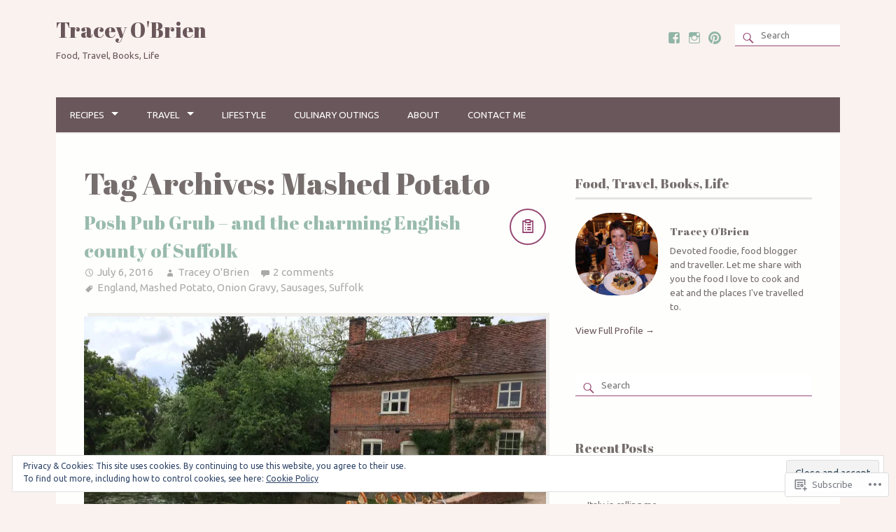

--- FILE ---
content_type: text/html; charset=UTF-8
request_url: https://traceyobrienblog.com/tag/mashed-potato/
body_size: 31822
content:
<!DOCTYPE html>
<html xmlns="http://www.w3.org/1999/xhtml" lang="en">
<head>
<meta http-equiv="Content-Type" content="text/html; charset=UTF-8" />

<title>Mashed Potato | Tracey O&#039;Brien</title>

<meta name="viewport" content="width=device-width,initial-scale=1,user-scalable=no">

<script type="text/javascript">
  WebFontConfig = {"google":{"families":["Abril+Fatface:r:latin,latin-ext","Ubuntu:r,i,b,bi:latin,latin-ext"]},"api_url":"https:\/\/fonts-api.wp.com\/css"};
  (function() {
    var wf = document.createElement('script');
    wf.src = '/wp-content/plugins/custom-fonts/js/webfont.js';
    wf.type = 'text/javascript';
    wf.async = 'true';
    var s = document.getElementsByTagName('script')[0];
    s.parentNode.insertBefore(wf, s);
	})();
</script><style id="jetpack-custom-fonts-css">.wf-active body{font-family:"Ubuntu",sans-serif}.wf-active input[type="text"]{font-family:"Ubuntu",sans-serif}.wf-active textarea{font-family:"Ubuntu",sans-serif}.wf-active .search-form label{font-family:"Ubuntu",sans-serif}.wf-active .search-form .s{font-family:"Ubuntu",sans-serif}.wf-active #respond .form-submit input{font-family:"Ubuntu",sans-serif}.wf-active .mean-container a.meanmenu-reveal{font-family:"Ubuntu",sans-serif}.wf-active #header .menu a, .wf-active #header .menu a:link{font-family:"Ubuntu",sans-serif}.wf-active .recipe{font-family:"Ubuntu",sans-serif}.wf-active h1, .wf-active h2, .wf-active h3, .wf-active h4, .wf-active h5, .wf-active h6{font-family:"Abril Fatface",sans-serif;font-style:normal;font-weight:400}.wf-active h1{font-style:normal;font-weight:400}.wf-active h2{font-style:normal;font-weight:400}.wf-active h3, .wf-active #footer h2{font-style:normal;font-weight:400}.wf-active h4{font-style:normal;font-weight:400}.wf-active h5, .wf-active h6{font-style:normal;font-weight:400}.wf-active .comments-title{font-family:"Abril Fatface",sans-serif;font-style:normal;font-weight:400}.wf-active #footer .widget .widget-title{font-family:"Abril Fatface",sans-serif;font-weight:400;font-style:normal}.wf-active #secondary .widget-title{font-family:"Abril Fatface",sans-serif;font-weight:400;font-style:normal}.wf-active .widget-grofile .grofile-meta h4{font-family:"Abril Fatface",sans-serif;font-style:normal;font-weight:400}.wf-active .recipe h2{font-family:"Abril Fatface",sans-serif;font-style:normal;font-weight:400}.wf-active #header #headimg #title{font-weight:400;font-style:normal}</style>
<meta name='robots' content='max-image-preview:large' />

<!-- Async WordPress.com Remote Login -->
<script id="wpcom_remote_login_js">
var wpcom_remote_login_extra_auth = '';
function wpcom_remote_login_remove_dom_node_id( element_id ) {
	var dom_node = document.getElementById( element_id );
	if ( dom_node ) { dom_node.parentNode.removeChild( dom_node ); }
}
function wpcom_remote_login_remove_dom_node_classes( class_name ) {
	var dom_nodes = document.querySelectorAll( '.' + class_name );
	for ( var i = 0; i < dom_nodes.length; i++ ) {
		dom_nodes[ i ].parentNode.removeChild( dom_nodes[ i ] );
	}
}
function wpcom_remote_login_final_cleanup() {
	wpcom_remote_login_remove_dom_node_classes( "wpcom_remote_login_msg" );
	wpcom_remote_login_remove_dom_node_id( "wpcom_remote_login_key" );
	wpcom_remote_login_remove_dom_node_id( "wpcom_remote_login_validate" );
	wpcom_remote_login_remove_dom_node_id( "wpcom_remote_login_js" );
	wpcom_remote_login_remove_dom_node_id( "wpcom_request_access_iframe" );
	wpcom_remote_login_remove_dom_node_id( "wpcom_request_access_styles" );
}

// Watch for messages back from the remote login
window.addEventListener( "message", function( e ) {
	if ( e.origin === "https://r-login.wordpress.com" ) {
		var data = {};
		try {
			data = JSON.parse( e.data );
		} catch( e ) {
			wpcom_remote_login_final_cleanup();
			return;
		}

		if ( data.msg === 'LOGIN' ) {
			// Clean up the login check iframe
			wpcom_remote_login_remove_dom_node_id( "wpcom_remote_login_key" );

			var id_regex = new RegExp( /^[0-9]+$/ );
			var token_regex = new RegExp( /^.*|.*|.*$/ );
			if (
				token_regex.test( data.token )
				&& id_regex.test( data.wpcomid )
			) {
				// We have everything we need to ask for a login
				var script = document.createElement( "script" );
				script.setAttribute( "id", "wpcom_remote_login_validate" );
				script.src = '/remote-login.php?wpcom_remote_login=validate'
					+ '&wpcomid=' + data.wpcomid
					+ '&token=' + encodeURIComponent( data.token )
					+ '&host=' + window.location.protocol
					+ '//' + window.location.hostname
					+ '&postid=692'
					+ '&is_singular=';
				document.body.appendChild( script );
			}

			return;
		}

		// Safari ITP, not logged in, so redirect
		if ( data.msg === 'LOGIN-REDIRECT' ) {
			window.location = 'https://wordpress.com/log-in?redirect_to=' + window.location.href;
			return;
		}

		// Safari ITP, storage access failed, remove the request
		if ( data.msg === 'LOGIN-REMOVE' ) {
			var css_zap = 'html { -webkit-transition: margin-top 1s; transition: margin-top 1s; } /* 9001 */ html { margin-top: 0 !important; } * html body { margin-top: 0 !important; } @media screen and ( max-width: 782px ) { html { margin-top: 0 !important; } * html body { margin-top: 0 !important; } }';
			var style_zap = document.createElement( 'style' );
			style_zap.type = 'text/css';
			style_zap.appendChild( document.createTextNode( css_zap ) );
			document.body.appendChild( style_zap );

			var e = document.getElementById( 'wpcom_request_access_iframe' );
			e.parentNode.removeChild( e );

			document.cookie = 'wordpress_com_login_access=denied; path=/; max-age=31536000';

			return;
		}

		// Safari ITP
		if ( data.msg === 'REQUEST_ACCESS' ) {
			console.log( 'request access: safari' );

			// Check ITP iframe enable/disable knob
			if ( wpcom_remote_login_extra_auth !== 'safari_itp_iframe' ) {
				return;
			}

			// If we are in a "private window" there is no ITP.
			var private_window = false;
			try {
				var opendb = window.openDatabase( null, null, null, null );
			} catch( e ) {
				private_window = true;
			}

			if ( private_window ) {
				console.log( 'private window' );
				return;
			}

			var iframe = document.createElement( 'iframe' );
			iframe.id = 'wpcom_request_access_iframe';
			iframe.setAttribute( 'scrolling', 'no' );
			iframe.setAttribute( 'sandbox', 'allow-storage-access-by-user-activation allow-scripts allow-same-origin allow-top-navigation-by-user-activation' );
			iframe.src = 'https://r-login.wordpress.com/remote-login.php?wpcom_remote_login=request_access&origin=' + encodeURIComponent( data.origin ) + '&wpcomid=' + encodeURIComponent( data.wpcomid );

			var css = 'html { -webkit-transition: margin-top 1s; transition: margin-top 1s; } /* 9001 */ html { margin-top: 46px !important; } * html body { margin-top: 46px !important; } @media screen and ( max-width: 660px ) { html { margin-top: 71px !important; } * html body { margin-top: 71px !important; } #wpcom_request_access_iframe { display: block; height: 71px !important; } } #wpcom_request_access_iframe { border: 0px; height: 46px; position: fixed; top: 0; left: 0; width: 100%; min-width: 100%; z-index: 99999; background: #23282d; } ';

			var style = document.createElement( 'style' );
			style.type = 'text/css';
			style.id = 'wpcom_request_access_styles';
			style.appendChild( document.createTextNode( css ) );
			document.body.appendChild( style );

			document.body.appendChild( iframe );
		}

		if ( data.msg === 'DONE' ) {
			wpcom_remote_login_final_cleanup();
		}
	}
}, false );

// Inject the remote login iframe after the page has had a chance to load
// more critical resources
window.addEventListener( "DOMContentLoaded", function( e ) {
	var iframe = document.createElement( "iframe" );
	iframe.style.display = "none";
	iframe.setAttribute( "scrolling", "no" );
	iframe.setAttribute( "id", "wpcom_remote_login_key" );
	iframe.src = "https://r-login.wordpress.com/remote-login.php"
		+ "?wpcom_remote_login=key"
		+ "&origin=aHR0cHM6Ly90cmFjZXlvYnJpZW5ibG9nLmNvbQ%3D%3D"
		+ "&wpcomid=106977715"
		+ "&time=" + Math.floor( Date.now() / 1000 );
	document.body.appendChild( iframe );
}, false );
</script>
<link rel='dns-prefetch' href='//s0.wp.com' />
<link rel='dns-prefetch' href='//fonts-api.wp.com' />
<link rel="alternate" type="application/rss+xml" title="Tracey O&#039;Brien &raquo; Feed" href="https://traceyobrienblog.com/feed/" />
<link rel="alternate" type="application/rss+xml" title="Tracey O&#039;Brien &raquo; Comments Feed" href="https://traceyobrienblog.com/comments/feed/" />
<link rel="alternate" type="application/rss+xml" title="Tracey O&#039;Brien &raquo; Mashed Potato Tag Feed" href="https://traceyobrienblog.com/tag/mashed-potato/feed/" />
	<script type="text/javascript">
		/* <![CDATA[ */
		function addLoadEvent(func) {
			var oldonload = window.onload;
			if (typeof window.onload != 'function') {
				window.onload = func;
			} else {
				window.onload = function () {
					oldonload();
					func();
				}
			}
		}
		/* ]]> */
	</script>
	<link crossorigin='anonymous' rel='stylesheet' id='all-css-0-1' href='/_static/??/wp-content/mu-plugins/widgets/eu-cookie-law/templates/style.css,/wp-content/mu-plugins/likes/jetpack-likes.css?m=1743883414j&cssminify=yes' type='text/css' media='all' />
<style id='wp-emoji-styles-inline-css'>

	img.wp-smiley, img.emoji {
		display: inline !important;
		border: none !important;
		box-shadow: none !important;
		height: 1em !important;
		width: 1em !important;
		margin: 0 0.07em !important;
		vertical-align: -0.1em !important;
		background: none !important;
		padding: 0 !important;
	}
/*# sourceURL=wp-emoji-styles-inline-css */
</style>
<link crossorigin='anonymous' rel='stylesheet' id='all-css-2-1' href='/wp-content/plugins/gutenberg-core/v22.2.0/build/styles/block-library/style.css?m=1764855221i&cssminify=yes' type='text/css' media='all' />
<style id='wp-block-library-inline-css'>
.has-text-align-justify {
	text-align:justify;
}
.has-text-align-justify{text-align:justify;}

/*# sourceURL=wp-block-library-inline-css */
</style><style id='global-styles-inline-css'>
:root{--wp--preset--aspect-ratio--square: 1;--wp--preset--aspect-ratio--4-3: 4/3;--wp--preset--aspect-ratio--3-4: 3/4;--wp--preset--aspect-ratio--3-2: 3/2;--wp--preset--aspect-ratio--2-3: 2/3;--wp--preset--aspect-ratio--16-9: 16/9;--wp--preset--aspect-ratio--9-16: 9/16;--wp--preset--color--black: #000000;--wp--preset--color--cyan-bluish-gray: #abb8c3;--wp--preset--color--white: #ffffff;--wp--preset--color--pale-pink: #f78da7;--wp--preset--color--vivid-red: #cf2e2e;--wp--preset--color--luminous-vivid-orange: #ff6900;--wp--preset--color--luminous-vivid-amber: #fcb900;--wp--preset--color--light-green-cyan: #7bdcb5;--wp--preset--color--vivid-green-cyan: #00d084;--wp--preset--color--pale-cyan-blue: #8ed1fc;--wp--preset--color--vivid-cyan-blue: #0693e3;--wp--preset--color--vivid-purple: #9b51e0;--wp--preset--gradient--vivid-cyan-blue-to-vivid-purple: linear-gradient(135deg,rgb(6,147,227) 0%,rgb(155,81,224) 100%);--wp--preset--gradient--light-green-cyan-to-vivid-green-cyan: linear-gradient(135deg,rgb(122,220,180) 0%,rgb(0,208,130) 100%);--wp--preset--gradient--luminous-vivid-amber-to-luminous-vivid-orange: linear-gradient(135deg,rgb(252,185,0) 0%,rgb(255,105,0) 100%);--wp--preset--gradient--luminous-vivid-orange-to-vivid-red: linear-gradient(135deg,rgb(255,105,0) 0%,rgb(207,46,46) 100%);--wp--preset--gradient--very-light-gray-to-cyan-bluish-gray: linear-gradient(135deg,rgb(238,238,238) 0%,rgb(169,184,195) 100%);--wp--preset--gradient--cool-to-warm-spectrum: linear-gradient(135deg,rgb(74,234,220) 0%,rgb(151,120,209) 20%,rgb(207,42,186) 40%,rgb(238,44,130) 60%,rgb(251,105,98) 80%,rgb(254,248,76) 100%);--wp--preset--gradient--blush-light-purple: linear-gradient(135deg,rgb(255,206,236) 0%,rgb(152,150,240) 100%);--wp--preset--gradient--blush-bordeaux: linear-gradient(135deg,rgb(254,205,165) 0%,rgb(254,45,45) 50%,rgb(107,0,62) 100%);--wp--preset--gradient--luminous-dusk: linear-gradient(135deg,rgb(255,203,112) 0%,rgb(199,81,192) 50%,rgb(65,88,208) 100%);--wp--preset--gradient--pale-ocean: linear-gradient(135deg,rgb(255,245,203) 0%,rgb(182,227,212) 50%,rgb(51,167,181) 100%);--wp--preset--gradient--electric-grass: linear-gradient(135deg,rgb(202,248,128) 0%,rgb(113,206,126) 100%);--wp--preset--gradient--midnight: linear-gradient(135deg,rgb(2,3,129) 0%,rgb(40,116,252) 100%);--wp--preset--font-size--small: 13px;--wp--preset--font-size--medium: 20px;--wp--preset--font-size--large: 36px;--wp--preset--font-size--x-large: 42px;--wp--preset--font-family--albert-sans: 'Albert Sans', sans-serif;--wp--preset--font-family--alegreya: Alegreya, serif;--wp--preset--font-family--arvo: Arvo, serif;--wp--preset--font-family--bodoni-moda: 'Bodoni Moda', serif;--wp--preset--font-family--bricolage-grotesque: 'Bricolage Grotesque', sans-serif;--wp--preset--font-family--cabin: Cabin, sans-serif;--wp--preset--font-family--chivo: Chivo, sans-serif;--wp--preset--font-family--commissioner: Commissioner, sans-serif;--wp--preset--font-family--cormorant: Cormorant, serif;--wp--preset--font-family--courier-prime: 'Courier Prime', monospace;--wp--preset--font-family--crimson-pro: 'Crimson Pro', serif;--wp--preset--font-family--dm-mono: 'DM Mono', monospace;--wp--preset--font-family--dm-sans: 'DM Sans', sans-serif;--wp--preset--font-family--dm-serif-display: 'DM Serif Display', serif;--wp--preset--font-family--domine: Domine, serif;--wp--preset--font-family--eb-garamond: 'EB Garamond', serif;--wp--preset--font-family--epilogue: Epilogue, sans-serif;--wp--preset--font-family--fahkwang: Fahkwang, sans-serif;--wp--preset--font-family--figtree: Figtree, sans-serif;--wp--preset--font-family--fira-sans: 'Fira Sans', sans-serif;--wp--preset--font-family--fjalla-one: 'Fjalla One', sans-serif;--wp--preset--font-family--fraunces: Fraunces, serif;--wp--preset--font-family--gabarito: Gabarito, system-ui;--wp--preset--font-family--ibm-plex-mono: 'IBM Plex Mono', monospace;--wp--preset--font-family--ibm-plex-sans: 'IBM Plex Sans', sans-serif;--wp--preset--font-family--ibarra-real-nova: 'Ibarra Real Nova', serif;--wp--preset--font-family--instrument-serif: 'Instrument Serif', serif;--wp--preset--font-family--inter: Inter, sans-serif;--wp--preset--font-family--josefin-sans: 'Josefin Sans', sans-serif;--wp--preset--font-family--jost: Jost, sans-serif;--wp--preset--font-family--libre-baskerville: 'Libre Baskerville', serif;--wp--preset--font-family--libre-franklin: 'Libre Franklin', sans-serif;--wp--preset--font-family--literata: Literata, serif;--wp--preset--font-family--lora: Lora, serif;--wp--preset--font-family--merriweather: Merriweather, serif;--wp--preset--font-family--montserrat: Montserrat, sans-serif;--wp--preset--font-family--newsreader: Newsreader, serif;--wp--preset--font-family--noto-sans-mono: 'Noto Sans Mono', sans-serif;--wp--preset--font-family--nunito: Nunito, sans-serif;--wp--preset--font-family--open-sans: 'Open Sans', sans-serif;--wp--preset--font-family--overpass: Overpass, sans-serif;--wp--preset--font-family--pt-serif: 'PT Serif', serif;--wp--preset--font-family--petrona: Petrona, serif;--wp--preset--font-family--piazzolla: Piazzolla, serif;--wp--preset--font-family--playfair-display: 'Playfair Display', serif;--wp--preset--font-family--plus-jakarta-sans: 'Plus Jakarta Sans', sans-serif;--wp--preset--font-family--poppins: Poppins, sans-serif;--wp--preset--font-family--raleway: Raleway, sans-serif;--wp--preset--font-family--roboto: Roboto, sans-serif;--wp--preset--font-family--roboto-slab: 'Roboto Slab', serif;--wp--preset--font-family--rubik: Rubik, sans-serif;--wp--preset--font-family--rufina: Rufina, serif;--wp--preset--font-family--sora: Sora, sans-serif;--wp--preset--font-family--source-sans-3: 'Source Sans 3', sans-serif;--wp--preset--font-family--source-serif-4: 'Source Serif 4', serif;--wp--preset--font-family--space-mono: 'Space Mono', monospace;--wp--preset--font-family--syne: Syne, sans-serif;--wp--preset--font-family--texturina: Texturina, serif;--wp--preset--font-family--urbanist: Urbanist, sans-serif;--wp--preset--font-family--work-sans: 'Work Sans', sans-serif;--wp--preset--spacing--20: 0.44rem;--wp--preset--spacing--30: 0.67rem;--wp--preset--spacing--40: 1rem;--wp--preset--spacing--50: 1.5rem;--wp--preset--spacing--60: 2.25rem;--wp--preset--spacing--70: 3.38rem;--wp--preset--spacing--80: 5.06rem;--wp--preset--shadow--natural: 6px 6px 9px rgba(0, 0, 0, 0.2);--wp--preset--shadow--deep: 12px 12px 50px rgba(0, 0, 0, 0.4);--wp--preset--shadow--sharp: 6px 6px 0px rgba(0, 0, 0, 0.2);--wp--preset--shadow--outlined: 6px 6px 0px -3px rgb(255, 255, 255), 6px 6px rgb(0, 0, 0);--wp--preset--shadow--crisp: 6px 6px 0px rgb(0, 0, 0);}:where(.is-layout-flex){gap: 0.5em;}:where(.is-layout-grid){gap: 0.5em;}body .is-layout-flex{display: flex;}.is-layout-flex{flex-wrap: wrap;align-items: center;}.is-layout-flex > :is(*, div){margin: 0;}body .is-layout-grid{display: grid;}.is-layout-grid > :is(*, div){margin: 0;}:where(.wp-block-columns.is-layout-flex){gap: 2em;}:where(.wp-block-columns.is-layout-grid){gap: 2em;}:where(.wp-block-post-template.is-layout-flex){gap: 1.25em;}:where(.wp-block-post-template.is-layout-grid){gap: 1.25em;}.has-black-color{color: var(--wp--preset--color--black) !important;}.has-cyan-bluish-gray-color{color: var(--wp--preset--color--cyan-bluish-gray) !important;}.has-white-color{color: var(--wp--preset--color--white) !important;}.has-pale-pink-color{color: var(--wp--preset--color--pale-pink) !important;}.has-vivid-red-color{color: var(--wp--preset--color--vivid-red) !important;}.has-luminous-vivid-orange-color{color: var(--wp--preset--color--luminous-vivid-orange) !important;}.has-luminous-vivid-amber-color{color: var(--wp--preset--color--luminous-vivid-amber) !important;}.has-light-green-cyan-color{color: var(--wp--preset--color--light-green-cyan) !important;}.has-vivid-green-cyan-color{color: var(--wp--preset--color--vivid-green-cyan) !important;}.has-pale-cyan-blue-color{color: var(--wp--preset--color--pale-cyan-blue) !important;}.has-vivid-cyan-blue-color{color: var(--wp--preset--color--vivid-cyan-blue) !important;}.has-vivid-purple-color{color: var(--wp--preset--color--vivid-purple) !important;}.has-black-background-color{background-color: var(--wp--preset--color--black) !important;}.has-cyan-bluish-gray-background-color{background-color: var(--wp--preset--color--cyan-bluish-gray) !important;}.has-white-background-color{background-color: var(--wp--preset--color--white) !important;}.has-pale-pink-background-color{background-color: var(--wp--preset--color--pale-pink) !important;}.has-vivid-red-background-color{background-color: var(--wp--preset--color--vivid-red) !important;}.has-luminous-vivid-orange-background-color{background-color: var(--wp--preset--color--luminous-vivid-orange) !important;}.has-luminous-vivid-amber-background-color{background-color: var(--wp--preset--color--luminous-vivid-amber) !important;}.has-light-green-cyan-background-color{background-color: var(--wp--preset--color--light-green-cyan) !important;}.has-vivid-green-cyan-background-color{background-color: var(--wp--preset--color--vivid-green-cyan) !important;}.has-pale-cyan-blue-background-color{background-color: var(--wp--preset--color--pale-cyan-blue) !important;}.has-vivid-cyan-blue-background-color{background-color: var(--wp--preset--color--vivid-cyan-blue) !important;}.has-vivid-purple-background-color{background-color: var(--wp--preset--color--vivid-purple) !important;}.has-black-border-color{border-color: var(--wp--preset--color--black) !important;}.has-cyan-bluish-gray-border-color{border-color: var(--wp--preset--color--cyan-bluish-gray) !important;}.has-white-border-color{border-color: var(--wp--preset--color--white) !important;}.has-pale-pink-border-color{border-color: var(--wp--preset--color--pale-pink) !important;}.has-vivid-red-border-color{border-color: var(--wp--preset--color--vivid-red) !important;}.has-luminous-vivid-orange-border-color{border-color: var(--wp--preset--color--luminous-vivid-orange) !important;}.has-luminous-vivid-amber-border-color{border-color: var(--wp--preset--color--luminous-vivid-amber) !important;}.has-light-green-cyan-border-color{border-color: var(--wp--preset--color--light-green-cyan) !important;}.has-vivid-green-cyan-border-color{border-color: var(--wp--preset--color--vivid-green-cyan) !important;}.has-pale-cyan-blue-border-color{border-color: var(--wp--preset--color--pale-cyan-blue) !important;}.has-vivid-cyan-blue-border-color{border-color: var(--wp--preset--color--vivid-cyan-blue) !important;}.has-vivid-purple-border-color{border-color: var(--wp--preset--color--vivid-purple) !important;}.has-vivid-cyan-blue-to-vivid-purple-gradient-background{background: var(--wp--preset--gradient--vivid-cyan-blue-to-vivid-purple) !important;}.has-light-green-cyan-to-vivid-green-cyan-gradient-background{background: var(--wp--preset--gradient--light-green-cyan-to-vivid-green-cyan) !important;}.has-luminous-vivid-amber-to-luminous-vivid-orange-gradient-background{background: var(--wp--preset--gradient--luminous-vivid-amber-to-luminous-vivid-orange) !important;}.has-luminous-vivid-orange-to-vivid-red-gradient-background{background: var(--wp--preset--gradient--luminous-vivid-orange-to-vivid-red) !important;}.has-very-light-gray-to-cyan-bluish-gray-gradient-background{background: var(--wp--preset--gradient--very-light-gray-to-cyan-bluish-gray) !important;}.has-cool-to-warm-spectrum-gradient-background{background: var(--wp--preset--gradient--cool-to-warm-spectrum) !important;}.has-blush-light-purple-gradient-background{background: var(--wp--preset--gradient--blush-light-purple) !important;}.has-blush-bordeaux-gradient-background{background: var(--wp--preset--gradient--blush-bordeaux) !important;}.has-luminous-dusk-gradient-background{background: var(--wp--preset--gradient--luminous-dusk) !important;}.has-pale-ocean-gradient-background{background: var(--wp--preset--gradient--pale-ocean) !important;}.has-electric-grass-gradient-background{background: var(--wp--preset--gradient--electric-grass) !important;}.has-midnight-gradient-background{background: var(--wp--preset--gradient--midnight) !important;}.has-small-font-size{font-size: var(--wp--preset--font-size--small) !important;}.has-medium-font-size{font-size: var(--wp--preset--font-size--medium) !important;}.has-large-font-size{font-size: var(--wp--preset--font-size--large) !important;}.has-x-large-font-size{font-size: var(--wp--preset--font-size--x-large) !important;}.has-albert-sans-font-family{font-family: var(--wp--preset--font-family--albert-sans) !important;}.has-alegreya-font-family{font-family: var(--wp--preset--font-family--alegreya) !important;}.has-arvo-font-family{font-family: var(--wp--preset--font-family--arvo) !important;}.has-bodoni-moda-font-family{font-family: var(--wp--preset--font-family--bodoni-moda) !important;}.has-bricolage-grotesque-font-family{font-family: var(--wp--preset--font-family--bricolage-grotesque) !important;}.has-cabin-font-family{font-family: var(--wp--preset--font-family--cabin) !important;}.has-chivo-font-family{font-family: var(--wp--preset--font-family--chivo) !important;}.has-commissioner-font-family{font-family: var(--wp--preset--font-family--commissioner) !important;}.has-cormorant-font-family{font-family: var(--wp--preset--font-family--cormorant) !important;}.has-courier-prime-font-family{font-family: var(--wp--preset--font-family--courier-prime) !important;}.has-crimson-pro-font-family{font-family: var(--wp--preset--font-family--crimson-pro) !important;}.has-dm-mono-font-family{font-family: var(--wp--preset--font-family--dm-mono) !important;}.has-dm-sans-font-family{font-family: var(--wp--preset--font-family--dm-sans) !important;}.has-dm-serif-display-font-family{font-family: var(--wp--preset--font-family--dm-serif-display) !important;}.has-domine-font-family{font-family: var(--wp--preset--font-family--domine) !important;}.has-eb-garamond-font-family{font-family: var(--wp--preset--font-family--eb-garamond) !important;}.has-epilogue-font-family{font-family: var(--wp--preset--font-family--epilogue) !important;}.has-fahkwang-font-family{font-family: var(--wp--preset--font-family--fahkwang) !important;}.has-figtree-font-family{font-family: var(--wp--preset--font-family--figtree) !important;}.has-fira-sans-font-family{font-family: var(--wp--preset--font-family--fira-sans) !important;}.has-fjalla-one-font-family{font-family: var(--wp--preset--font-family--fjalla-one) !important;}.has-fraunces-font-family{font-family: var(--wp--preset--font-family--fraunces) !important;}.has-gabarito-font-family{font-family: var(--wp--preset--font-family--gabarito) !important;}.has-ibm-plex-mono-font-family{font-family: var(--wp--preset--font-family--ibm-plex-mono) !important;}.has-ibm-plex-sans-font-family{font-family: var(--wp--preset--font-family--ibm-plex-sans) !important;}.has-ibarra-real-nova-font-family{font-family: var(--wp--preset--font-family--ibarra-real-nova) !important;}.has-instrument-serif-font-family{font-family: var(--wp--preset--font-family--instrument-serif) !important;}.has-inter-font-family{font-family: var(--wp--preset--font-family--inter) !important;}.has-josefin-sans-font-family{font-family: var(--wp--preset--font-family--josefin-sans) !important;}.has-jost-font-family{font-family: var(--wp--preset--font-family--jost) !important;}.has-libre-baskerville-font-family{font-family: var(--wp--preset--font-family--libre-baskerville) !important;}.has-libre-franklin-font-family{font-family: var(--wp--preset--font-family--libre-franklin) !important;}.has-literata-font-family{font-family: var(--wp--preset--font-family--literata) !important;}.has-lora-font-family{font-family: var(--wp--preset--font-family--lora) !important;}.has-merriweather-font-family{font-family: var(--wp--preset--font-family--merriweather) !important;}.has-montserrat-font-family{font-family: var(--wp--preset--font-family--montserrat) !important;}.has-newsreader-font-family{font-family: var(--wp--preset--font-family--newsreader) !important;}.has-noto-sans-mono-font-family{font-family: var(--wp--preset--font-family--noto-sans-mono) !important;}.has-nunito-font-family{font-family: var(--wp--preset--font-family--nunito) !important;}.has-open-sans-font-family{font-family: var(--wp--preset--font-family--open-sans) !important;}.has-overpass-font-family{font-family: var(--wp--preset--font-family--overpass) !important;}.has-pt-serif-font-family{font-family: var(--wp--preset--font-family--pt-serif) !important;}.has-petrona-font-family{font-family: var(--wp--preset--font-family--petrona) !important;}.has-piazzolla-font-family{font-family: var(--wp--preset--font-family--piazzolla) !important;}.has-playfair-display-font-family{font-family: var(--wp--preset--font-family--playfair-display) !important;}.has-plus-jakarta-sans-font-family{font-family: var(--wp--preset--font-family--plus-jakarta-sans) !important;}.has-poppins-font-family{font-family: var(--wp--preset--font-family--poppins) !important;}.has-raleway-font-family{font-family: var(--wp--preset--font-family--raleway) !important;}.has-roboto-font-family{font-family: var(--wp--preset--font-family--roboto) !important;}.has-roboto-slab-font-family{font-family: var(--wp--preset--font-family--roboto-slab) !important;}.has-rubik-font-family{font-family: var(--wp--preset--font-family--rubik) !important;}.has-rufina-font-family{font-family: var(--wp--preset--font-family--rufina) !important;}.has-sora-font-family{font-family: var(--wp--preset--font-family--sora) !important;}.has-source-sans-3-font-family{font-family: var(--wp--preset--font-family--source-sans-3) !important;}.has-source-serif-4-font-family{font-family: var(--wp--preset--font-family--source-serif-4) !important;}.has-space-mono-font-family{font-family: var(--wp--preset--font-family--space-mono) !important;}.has-syne-font-family{font-family: var(--wp--preset--font-family--syne) !important;}.has-texturina-font-family{font-family: var(--wp--preset--font-family--texturina) !important;}.has-urbanist-font-family{font-family: var(--wp--preset--font-family--urbanist) !important;}.has-work-sans-font-family{font-family: var(--wp--preset--font-family--work-sans) !important;}
/*# sourceURL=global-styles-inline-css */
</style>

<style id='classic-theme-styles-inline-css'>
/*! This file is auto-generated */
.wp-block-button__link{color:#fff;background-color:#32373c;border-radius:9999px;box-shadow:none;text-decoration:none;padding:calc(.667em + 2px) calc(1.333em + 2px);font-size:1.125em}.wp-block-file__button{background:#32373c;color:#fff;text-decoration:none}
/*# sourceURL=/wp-includes/css/classic-themes.min.css */
</style>
<link crossorigin='anonymous' rel='stylesheet' id='all-css-4-1' href='/_static/??-eJx9jEEOAiEQBD/kQECjeDC+ZWEnijIwYWA3/l72op689KFTVXplCCU3zE1z6reYRYfiUwlP0VYZpwxIJE4IFRd10HOU9iFA2iuhCiI7/ROiDt9WxfETT20jCOc4YUIa2D9t5eGA91xRBMZS7ATtPkTZvCtdzNEZt7f2fHq8Afl7R7w=&cssminify=yes' type='text/css' media='all' />
<link rel='stylesheet' id='yumblog-fonts-css' href='https://fonts-api.wp.com/css?family=Open+Sans%7CPT+Mono%7CBerkshire+Swash%7CPatrick+Hand&#038;subset=latin%2Clatin-ext&#038;ver=6.9-RC2-61304' media='all' />
<link crossorigin='anonymous' rel='stylesheet' id='all-css-6-1' href='/wp-content/mu-plugins/jetpack-plugin/sun/_inc/genericons/genericons/genericons.css?m=1753279645i&cssminify=yes' type='text/css' media='all' />
<link crossorigin='anonymous' rel='stylesheet' id='screen-css-7-1' href='/wp-content/themes/premium/yumblog/style.css?m=1583267323i&cssminify=yes' type='text/css' media='screen' />
<link crossorigin='anonymous' rel='stylesheet' id='print-css-8-1' href='/wp-content/themes/premium/yumblog/print.css?m=1392242620i&cssminify=yes' type='text/css' media='print' />
<link crossorigin='anonymous' rel='stylesheet' id='all-css-9-1' href='/wp-content/themes/premium/yumblog/inc/style-wpcom.css?m=1392227015i&cssminify=yes' type='text/css' media='all' />
<style id='jetpack_facebook_likebox-inline-css'>
.widget_facebook_likebox {
	overflow: hidden;
}

/*# sourceURL=/wp-content/mu-plugins/jetpack-plugin/sun/modules/widgets/facebook-likebox/style.css */
</style>
<link crossorigin='anonymous' rel='stylesheet' id='all-css-11-1' href='/_static/??-eJzTLy/QTc7PK0nNK9HPLdUtyClNz8wr1i9KTcrJTwcy0/WTi5G5ekCujj52Temp+bo5+cmJJZn5eSgc3bScxMwikFb7XFtDE1NLExMLc0OTLACohS2q&cssminify=yes' type='text/css' media='all' />
<style id='jetpack-global-styles-frontend-style-inline-css'>
:root { --font-headings: unset; --font-base: unset; --font-headings-default: -apple-system,BlinkMacSystemFont,"Segoe UI",Roboto,Oxygen-Sans,Ubuntu,Cantarell,"Helvetica Neue",sans-serif; --font-base-default: -apple-system,BlinkMacSystemFont,"Segoe UI",Roboto,Oxygen-Sans,Ubuntu,Cantarell,"Helvetica Neue",sans-serif;}
/*# sourceURL=jetpack-global-styles-frontend-style-inline-css */
</style>
<link crossorigin='anonymous' rel='stylesheet' id='all-css-13-1' href='/_static/??-eJyNjcsKAjEMRX/IGtQZBxfip0hMS9sxTYppGfx7H7gRN+7ugcs5sFRHKi1Ig9Jd5R6zGMyhVaTrh8G6QFHfORhYwlvw6P39PbPENZmt4G/ROQuBKWVkxxrVvuBH1lIoz2waILJekF+HUzlupnG3nQ77YZwfuRJIaQ==&cssminify=yes' type='text/css' media='all' />
<script type="text/javascript" id="wpcom-actionbar-placeholder-js-extra">
/* <![CDATA[ */
var actionbardata = {"siteID":"106977715","postID":"0","siteURL":"https://traceyobrienblog.com","xhrURL":"https://traceyobrienblog.com/wp-admin/admin-ajax.php","nonce":"e12cb40046","isLoggedIn":"","statusMessage":"","subsEmailDefault":"instantly","proxyScriptUrl":"https://s0.wp.com/wp-content/js/wpcom-proxy-request.js?m=1513050504i&amp;ver=20211021","i18n":{"followedText":"New posts from this site will now appear in your \u003Ca href=\"https://wordpress.com/reader\"\u003EReader\u003C/a\u003E","foldBar":"Collapse this bar","unfoldBar":"Expand this bar","shortLinkCopied":"Shortlink copied to clipboard."}};
//# sourceURL=wpcom-actionbar-placeholder-js-extra
/* ]]> */
</script>
<script type="text/javascript" id="jetpack-mu-wpcom-settings-js-before">
/* <![CDATA[ */
var JETPACK_MU_WPCOM_SETTINGS = {"assetsUrl":"https://s0.wp.com/wp-content/mu-plugins/jetpack-mu-wpcom-plugin/sun/jetpack_vendor/automattic/jetpack-mu-wpcom/src/build/"};
//# sourceURL=jetpack-mu-wpcom-settings-js-before
/* ]]> */
</script>
<script crossorigin='anonymous' type='text/javascript'  src='/_static/??-eJydj0sOwjAMRC9EmgLit0CcpTSmuIqdECf93J4GgVSxQXQ1i3lvLOveq9pxBI66FR1sVD64YSxaWempQ65tMiC5bB8JwviOgpB/QoqwCVWEOfy5Fu9Ak+IDECbSY6KrdY2uRCDOloqbhUEsGgiLFzB2aGSpTlAxAae/fWSM31JGlLepQRbdu2AqI6q2WXo5NXndbXIodqwa4/PbFzqvD5tyty33x1P7BMmWpAU='></script>
<script type="text/javascript" id="rlt-proxy-js-after">
/* <![CDATA[ */
	rltInitialize( {"token":null,"iframeOrigins":["https:\/\/widgets.wp.com"]} );
//# sourceURL=rlt-proxy-js-after
/* ]]> */
</script>
<link rel="EditURI" type="application/rsd+xml" title="RSD" href="https://traceyobrienblog.wordpress.com/xmlrpc.php?rsd" />
<meta name="generator" content="WordPress.com" />

<!-- Jetpack Open Graph Tags -->
<meta property="og:type" content="website" />
<meta property="og:title" content="Mashed Potato &#8211; Tracey O&#039;Brien" />
<meta property="og:url" content="https://traceyobrienblog.com/tag/mashed-potato/" />
<meta property="og:site_name" content="Tracey O&#039;Brien" />
<meta property="og:image" content="https://s0.wp.com/i/blank.jpg?m=1383295312i" />
<meta property="og:image:width" content="200" />
<meta property="og:image:height" content="200" />
<meta property="og:image:alt" content="" />
<meta property="og:locale" content="en_US" />

<!-- End Jetpack Open Graph Tags -->
<link rel="shortcut icon" type="image/x-icon" href="https://s0.wp.com/i/favicon.ico?m=1713425267i" sizes="16x16 24x24 32x32 48x48" />
<link rel="icon" type="image/x-icon" href="https://s0.wp.com/i/favicon.ico?m=1713425267i" sizes="16x16 24x24 32x32 48x48" />
<link rel="apple-touch-icon" href="https://s0.wp.com/i/webclip.png?m=1713868326i" />
<link rel="search" type="application/opensearchdescription+xml" href="https://traceyobrienblog.com/osd.xml" title="Tracey O&#039;Brien" />
<link rel="search" type="application/opensearchdescription+xml" href="https://s1.wp.com/opensearch.xml" title="WordPress.com" />
<meta name="theme-color" content="#faf2ef" />
<style type="text/css">.recentcomments a{display:inline !important;padding:0 !important;margin:0 !important;}</style>		<style type="text/css">
			.recentcomments a {
				display: inline !important;
				padding: 0 !important;
				margin: 0 !important;
			}

			table.recentcommentsavatartop img.avatar, table.recentcommentsavatarend img.avatar {
				border: 0px;
				margin: 0;
			}

			table.recentcommentsavatartop a, table.recentcommentsavatarend a {
				border: 0px !important;
				background-color: transparent !important;
			}

			td.recentcommentsavatarend, td.recentcommentsavatartop {
				padding: 0px 0px 1px 0px;
				margin: 0px;
			}

			td.recentcommentstextend {
				border: none !important;
				padding: 0px 0px 2px 10px;
			}

			.rtl td.recentcommentstextend {
				padding: 0px 10px 2px 0px;
			}

			td.recentcommentstexttop {
				border: none;
				padding: 0px 0px 0px 10px;
			}

			.rtl td.recentcommentstexttop {
				padding: 0px 10px 0px 0px;
			}
		</style>
		<meta name="description" content="Posts about Mashed Potato written by Tracey O&#039;Brien" />
	<style type="text/css">

			#title a,
		#header #headimg #desc {
			color: #9b7651;
		}
		</style>
	<style type="text/css" id="custom-background-css">
body.custom-background { background-color: #faf2ef; }
</style>
			<script type="text/javascript">

			window.doNotSellCallback = function() {

				var linkElements = [
					'a[href="https://wordpress.com/?ref=footer_blog"]',
					'a[href="https://wordpress.com/?ref=footer_website"]',
					'a[href="https://wordpress.com/?ref=vertical_footer"]',
					'a[href^="https://wordpress.com/?ref=footer_segment_"]',
				].join(',');

				var dnsLink = document.createElement( 'a' );
				dnsLink.href = 'https://wordpress.com/advertising-program-optout/';
				dnsLink.classList.add( 'do-not-sell-link' );
				dnsLink.rel = 'nofollow';
				dnsLink.style.marginLeft = '0.5em';
				dnsLink.textContent = 'Do Not Sell or Share My Personal Information';

				var creditLinks = document.querySelectorAll( linkElements );

				if ( 0 === creditLinks.length ) {
					return false;
				}

				Array.prototype.forEach.call( creditLinks, function( el ) {
					el.insertAdjacentElement( 'afterend', dnsLink );
				});

				return true;
			};

		</script>
		<style type="text/css" id="custom-colors-css">#footer,
			#footer .widget li a,
			#footer .widget a,
			#footer .widget a:hover,
			#footer .widget .widget-title,
			.widget_calendar #calendar_wrap #wp-calendar caption,
			#header .menu,
			#header .menu a,
			#header .menu a:link,
			#header .menu li.has-sub ul a { color: #FFFFFF;}
.theme_footer,
			.theme_footer a { color: #FFFFFF;}
#header .menu li.current-menu-item a { color: #FFFFFF;}
body { background-color: #faf2ef;}
.entry-title a { color: #99BBAD;}
.entry-title a:hover { color: #99BBAD;}
#menu-social ul li a:before { color: #90B5A7;}
#footer,
			#header .menu,
			#header .menu li.has-sub:hover ul,
			.widget_calendar #calendar_wrap #wp-calendar caption,
			.edit-post-link a,
			.mean-container .mean-bar,
			.mean-container .mean-nav { background-color: #6a575b;}
#header .menu a:hover { background-color: #786267;}
#footer { border-color: #5C4B4F;}
.milestone-countdown,
			.milestone-message { border-color: #6a575b;}
a { color: #6A575B;}
a:hover { color: #6A575B;}
.widget_calendar #calendar_wrap #wp-calendar tbody tr td a { color: #6A575B;}
.widget li a:hover { color: #6A575B;}
#title a,
			#header #headimg #desc { color: #6A575B;}
.secondary_menu a { color: #6A575B;}
.secondary_menu li a:hover { color: #6A575B;}
.secondary_menu li a:hover { border-color: #6A575B;}
.theme_footer,
			.slide .inner { background-color: #984a74;}
#header .menu li.current-menu-item a { background-color: #984a74;}
.post-icon { color: #984A74;}
.post-icon { border-color: #984A74;}
.search-form .s { border-color: #984a74;}
.search-form .s,
			.search-form .icon-search { color: #984A74;}
.flex-control-paging li a { border-color: #984A74;}
.flex-control-paging li a:hover { border-color: #984A74;}
.flex-control-paging li a.flex-active { background-color: #984A74;}
.secondary_menu li.current-menu-item a { color: #984A74;}
.secondary_menu li.current-menu-item a { border-color: #984A74;}
</style>
<script type="text/javascript">
	window.google_analytics_uacct = "UA-52447-2";
</script>

<script type="text/javascript">
	var _gaq = _gaq || [];
	_gaq.push(['_setAccount', 'UA-52447-2']);
	_gaq.push(['_gat._anonymizeIp']);
	_gaq.push(['_setDomainName', 'none']);
	_gaq.push(['_setAllowLinker', true]);
	_gaq.push(['_initData']);
	_gaq.push(['_trackPageview']);

	(function() {
		var ga = document.createElement('script'); ga.type = 'text/javascript'; ga.async = true;
		ga.src = ('https:' == document.location.protocol ? 'https://ssl' : 'http://www') + '.google-analytics.com/ga.js';
		(document.getElementsByTagName('head')[0] || document.getElementsByTagName('body')[0]).appendChild(ga);
	})();
</script>

<link crossorigin='anonymous' rel='stylesheet' id='all-css-0-3' href='/wp-content/mu-plugins/jetpack-plugin/sun/modules/widgets/gravatar-profile.css?m=1753279645i&cssminify=yes' type='text/css' media='all' />
<link rel='stylesheet' id='gravatar-card-services-css' href='https://secure.gravatar.com/css/services.css?ver=202603924dcd77a86c6f1d3698ec27fc5da92b28585ddad3ee636c0397cf312193b2a1' media='all' />
<link crossorigin='anonymous' rel='stylesheet' id='all-css-2-3' href='/_static/??-eJydz9sKwjAMgOEXsoZ5QL0QH0W2Noxs6YEmZeztreAEb0R3lz+EDwJTMjYGxaDgi0lcegoCA2pq7fhqkBLAR1cYBSZyPaqAxmRSlDqJzoxbK7KBn7U7BQtdIXY1O7GZklKstx+19RRWwRztWK2JEuY/geVP2+ZYBPl9syxWekqMzvQtM+b5Wz39m782p+P+cm4OzW54AG/5n94=&cssminify=yes' type='text/css' media='all' />
</head>
<body class="archive tag tag-mashed-potato tag-268710 custom-background wp-theme-premiumyumblog customizer-styles-applied jetpack-reblog-enabled">

<div id="wrapper" class="hfeed">

	<div id="header">

		<div class="inner">

			
			<div id="headimg">

									<h1 id="title"><a class="title" href="https://traceyobrienblog.com/">Tracey O&#039;Brien</a></h1>
					<div id="desc">Food, Travel, Books, Life</div>
				
			</div><!--/#headimg-->

			<div class="tertiary-actions">
				<form method="get" class="search-form" action="https://traceyobrienblog.com/">
 	<fieldset>
		<i class="genericon genericon-search icon-search"></i>
		<input type="text" name="s" class="s" placeholder="Search" value="">
		<button type="submit">Submit</button>
	</fieldset>
</form>				<div id="menu-social" class="social"><ul id="menu-social-items" class="menu-items"><li id="menu-item-3772" class="menu-item menu-item-type-custom menu-item-object-custom menu-item-3772"><a href="https://www.facebook.com/Tracey71Author/"><span class="screen-reader-text">Facebook</span></a></li>
<li id="menu-item-3773" class="menu-item menu-item-type-custom menu-item-object-custom menu-item-3773"><a href="https://www.instagram.com/tracey.obrien71/"><span class="screen-reader-text">Instagram</span></a></li>
<li id="menu-item-3774" class="menu-item menu-item-type-custom menu-item-object-custom menu-item-3774"><a href="https://nz.pinterest.com/obrien5293/"><span class="screen-reader-text">Pinterest</span></a></li>
</ul></div>			</div><!-- /.search-form -->

			
			<nav id="primary" class="menu"><ul id="menu-main-menu" class="cf"><li id="menu-item-3672" class="menu-item menu-item-type-taxonomy menu-item-object-category menu-item-has-children menu-item-3672"><a href="https://traceyobrienblog.com/category/recipes/">Recipes</a>
<ul class="sub-menu">
	<li id="menu-item-3673" class="menu-item menu-item-type-taxonomy menu-item-object-category menu-item-has-children menu-item-3673"><a href="https://traceyobrienblog.com/category/recipes/baking/">Baking</a>
	<ul class="sub-menu">
		<li id="menu-item-3674" class="menu-item menu-item-type-taxonomy menu-item-object-category menu-item-3674"><a href="https://traceyobrienblog.com/category/recipes/baking/cookies/">Cookies</a></li>
	</ul>
</li>
	<li id="menu-item-3770" class="menu-item menu-item-type-taxonomy menu-item-object-category menu-item-3770"><a href="https://traceyobrienblog.com/category/recipes/beans-legumes/">Beans &amp; Legumes</a></li>
	<li id="menu-item-5161" class="menu-item menu-item-type-taxonomy menu-item-object-category menu-item-5161"><a href="https://traceyobrienblog.com/category/recipes/breakfast/">Breakfast</a></li>
	<li id="menu-item-3675" class="menu-item menu-item-type-taxonomy menu-item-object-category menu-item-3675"><a href="https://traceyobrienblog.com/category/recipes/british-cuisine/">British Cuisine</a></li>
	<li id="menu-item-3676" class="menu-item menu-item-type-taxonomy menu-item-object-category menu-item-3676"><a href="https://traceyobrienblog.com/category/recipes/cheese/">Cheese</a></li>
	<li id="menu-item-3677" class="menu-item menu-item-type-taxonomy menu-item-object-category menu-item-3677"><a href="https://traceyobrienblog.com/category/recipes/christmas/">Christmas</a></li>
	<li id="menu-item-3678" class="menu-item menu-item-type-taxonomy menu-item-object-category menu-item-3678"><a href="https://traceyobrienblog.com/category/recipes/curries/">Curries</a></li>
	<li id="menu-item-3679" class="menu-item menu-item-type-taxonomy menu-item-object-category menu-item-3679"><a href="https://traceyobrienblog.com/category/recipes/desserts/">Desserts</a></li>
	<li id="menu-item-3680" class="menu-item menu-item-type-taxonomy menu-item-object-category menu-item-3680"><a href="https://traceyobrienblog.com/category/recipes/drinks/">Drinks</a></li>
	<li id="menu-item-3681" class="menu-item menu-item-type-taxonomy menu-item-object-category menu-item-3681"><a href="https://traceyobrienblog.com/category/recipes/eggs/">Eggs</a></li>
	<li id="menu-item-3767" class="menu-item menu-item-type-taxonomy menu-item-object-category menu-item-3767"><a href="https://traceyobrienblog.com/category/recipes/fish-seafood/">Fish &amp; Seafood</a></li>
	<li id="menu-item-3683" class="menu-item menu-item-type-taxonomy menu-item-object-category menu-item-3683"><a href="https://traceyobrienblog.com/category/recipes/french-cuisine/">French Cuisine</a></li>
	<li id="menu-item-3768" class="menu-item menu-item-type-taxonomy menu-item-object-category menu-item-3768"><a href="https://traceyobrienblog.com/category/recipes/greek-cuisine/">Greek Cuisine</a></li>
	<li id="menu-item-3684" class="menu-item menu-item-type-taxonomy menu-item-object-category menu-item-3684"><a href="https://traceyobrienblog.com/category/recipes/italian-cuisine/">Italian Cuisine</a></li>
	<li id="menu-item-3685" class="menu-item menu-item-type-taxonomy menu-item-object-category menu-item-3685"><a href="https://traceyobrienblog.com/category/recipes/meat-poultry/">Meat &amp; Poultry</a></li>
	<li id="menu-item-3771" class="menu-item menu-item-type-taxonomy menu-item-object-category menu-item-3771"><a href="https://traceyobrienblog.com/category/recipes/mexican/">Mexican</a></li>
	<li id="menu-item-3686" class="menu-item menu-item-type-taxonomy menu-item-object-category menu-item-3686"><a href="https://traceyobrienblog.com/category/recipes/pasta/">Pasta</a></li>
	<li id="menu-item-3687" class="menu-item menu-item-type-taxonomy menu-item-object-category menu-item-3687"><a href="https://traceyobrienblog.com/category/recipes/pastry/">Pastry</a></li>
	<li id="menu-item-4588" class="menu-item menu-item-type-taxonomy menu-item-object-category menu-item-4588"><a href="https://traceyobrienblog.com/category/recipes/preserves/">Preserves</a></li>
	<li id="menu-item-3688" class="menu-item menu-item-type-taxonomy menu-item-object-category menu-item-3688"><a href="https://traceyobrienblog.com/category/recipes/rice/">Rice</a></li>
	<li id="menu-item-3689" class="menu-item menu-item-type-taxonomy menu-item-object-category menu-item-3689"><a href="https://traceyobrienblog.com/category/recipes/salads/">Salads</a></li>
	<li id="menu-item-3690" class="menu-item menu-item-type-taxonomy menu-item-object-category menu-item-3690"><a href="https://traceyobrienblog.com/category/recipes/slow-cook/">Slow cook</a></li>
	<li id="menu-item-3691" class="menu-item menu-item-type-taxonomy menu-item-object-category menu-item-3691"><a href="https://traceyobrienblog.com/category/recipes/spanish-cuisine/">Spanish Cuisine</a></li>
	<li id="menu-item-3692" class="menu-item menu-item-type-taxonomy menu-item-object-category menu-item-3692"><a href="https://traceyobrienblog.com/category/recipes/vegetables/">Vegetables</a></li>
</ul>
</li>
<li id="menu-item-3694" class="menu-item menu-item-type-taxonomy menu-item-object-category menu-item-has-children menu-item-3694"><a href="https://traceyobrienblog.com/category/travel/">Travel</a>
<ul class="sub-menu">
	<li id="menu-item-5794" class="menu-item menu-item-type-taxonomy menu-item-object-category menu-item-5794"><a href="https://traceyobrienblog.com/category/travel/australia/">Australia</a></li>
	<li id="menu-item-3695" class="menu-item menu-item-type-taxonomy menu-item-object-category menu-item-3695"><a href="https://traceyobrienblog.com/category/travel/europe/">Europe</a></li>
	<li id="menu-item-3696" class="menu-item menu-item-type-taxonomy menu-item-object-category menu-item-3696"><a href="https://traceyobrienblog.com/category/travel/italy/">Italy</a></li>
	<li id="menu-item-3697" class="menu-item menu-item-type-taxonomy menu-item-object-category menu-item-3697"><a href="https://traceyobrienblog.com/category/travel/new-zealand/">New Zealand</a></li>
	<li id="menu-item-3698" class="menu-item menu-item-type-taxonomy menu-item-object-category menu-item-3698"><a href="https://traceyobrienblog.com/category/travel/united-kingdom/">United Kingdom</a></li>
</ul>
</li>
<li id="menu-item-3671" class="menu-item menu-item-type-taxonomy menu-item-object-category menu-item-3671"><a href="https://traceyobrienblog.com/category/lifestyle/">Lifestyle</a></li>
<li id="menu-item-3769" class="menu-item menu-item-type-taxonomy menu-item-object-category menu-item-3769"><a href="https://traceyobrienblog.com/category/culinary-outings/">Culinary Outings</a></li>
<li id="menu-item-3647" class="menu-item menu-item-type-post_type menu-item-object-page menu-item-3647"><a href="https://traceyobrienblog.com/about-2/">About</a></li>
<li id="menu-item-3648" class="menu-item menu-item-type-post_type menu-item-object-page menu-item-3648"><a href="https://traceyobrienblog.com/contact-me/">Contact Me</a></li>
</ul></nav>
		</div><!--/.inner-->

	</div><!--#header-->

	<div id="container">
	<div id="main">

		<div id="content">

			
				<header class="archive-header">

					<h1 class="archive-title">Tag Archives: <span>Mashed Potato</span></h1>

					
				</header><!-- .archive-header -->

				
				<article id="post-692" class="post-692 post type-post status-publish format-standard has-post-thumbnail hentry category-british-cuisine category-meat-poultry category-travel category-united-kingdom tag-england tag-mashed-potato tag-onion-gravy tag-sausages tag-suffolk">

	<i class="post-icon genericon genericon-"></i>

	<h2 class="entry-title"><a href="https://traceyobrienblog.com/2016/07/06/posh-pub-grub-and-the-charming-english-county-of-suffolk/" title="Permanent Link to Posh Pub Grub &#8211; and the charming English county of&nbsp;Suffolk">Posh Pub Grub &#8211; and the charming English county of&nbsp;Suffolk</a></h2>
	
		<ul class="cf meta">
			<li class="date"><i class="genericon genericon-time"></i> <a href="https://traceyobrienblog.com/2016/07/06/posh-pub-grub-and-the-charming-english-county-of-suffolk/"><time class="published" datetime="1467849584">July 6, 2016</time></a></li>			<li class="author"><i class="genericon genericon-user"></i> <a href="https://traceyobrienblog.com/author/traceyobrienblog/" title="Posts by Tracey O&#039;Brien" rel="author">Tracey O'Brien</a></li>			<li class="comments"><i class="genericon genericon-comment"></i> <a href="https://traceyobrienblog.com/2016/07/06/posh-pub-grub-and-the-charming-english-county-of-suffolk/#comments">2 comments</a></li>			 <li class="tags"><i class="genericon genericon-tag"></i> <a href="https://traceyobrienblog.com/tag/england/" rel="tag">England</a>, <a href="https://traceyobrienblog.com/tag/mashed-potato/" rel="tag">Mashed Potato</a>, <a href="https://traceyobrienblog.com/tag/onion-gravy/" rel="tag">Onion Gravy</a>, <a href="https://traceyobrienblog.com/tag/sausages/" rel="tag">Sausages</a>, <a href="https://traceyobrienblog.com/tag/suffolk/" rel="tag">Suffolk</a></li>					</ul>

	
			<div class="featured-image"><img width="660" height="440" src="https://traceyobrienblog.com/wp-content/uploads/2016/07/img_1199.jpg?w=660&amp;h=440&amp;crop=1" class="attachment-post-thumbnail size-post-thumbnail wp-post-image" alt="" decoding="async" srcset="https://traceyobrienblog.com/wp-content/uploads/2016/07/img_1199.jpg?w=660&amp;h=440&amp;crop=1 660w, https://traceyobrienblog.com/wp-content/uploads/2016/07/img_1199.jpg?w=1320&amp;h=880&amp;crop=1 1320w, https://traceyobrienblog.com/wp-content/uploads/2016/07/img_1199.jpg?w=150&amp;h=100&amp;crop=1 150w, https://traceyobrienblog.com/wp-content/uploads/2016/07/img_1199.jpg?w=300&amp;h=200&amp;crop=1 300w, https://traceyobrienblog.com/wp-content/uploads/2016/07/img_1199.jpg?w=768&amp;h=512&amp;crop=1 768w, https://traceyobrienblog.com/wp-content/uploads/2016/07/img_1199.jpg?w=1024&amp;h=683&amp;crop=1 1024w" sizes="(max-width: 660px) 100vw, 660px" data-attachment-id="3748" data-permalink="https://traceyobrienblog.com/2016/07/06/posh-pub-grub-and-the-charming-english-county-of-suffolk/img_1199/" data-orig-file="https://traceyobrienblog.com/wp-content/uploads/2016/07/img_1199.jpg" data-orig-size="3264,2448" data-comments-opened="1" data-image-meta="{&quot;aperture&quot;:&quot;2.2&quot;,&quot;credit&quot;:&quot;&quot;,&quot;camera&quot;:&quot;iPhone 5s&quot;,&quot;caption&quot;:&quot;&quot;,&quot;created_timestamp&quot;:&quot;1463662190&quot;,&quot;copyright&quot;:&quot;&quot;,&quot;focal_length&quot;:&quot;4.15&quot;,&quot;iso&quot;:&quot;32&quot;,&quot;shutter_speed&quot;:&quot;0.00078003120124805&quot;,&quot;title&quot;:&quot;&quot;,&quot;orientation&quot;:&quot;1&quot;,&quot;latitude&quot;:&quot;51.958680555556&quot;,&quot;longitude&quot;:&quot;1.0218527777778&quot;}" data-image-title="img_1199" data-image-description="" data-image-caption="" data-medium-file="https://traceyobrienblog.com/wp-content/uploads/2016/07/img_1199.jpg?w=300" data-large-file="https://traceyobrienblog.com/wp-content/uploads/2016/07/img_1199.jpg?w=660" /></div>
	
	<div class="entry-content">
		<p>A trip to the United Kingdom would not be complete without a few – or many – trips to the pub. Each time I visit I am reminded of how much character and tradition they add to the country. To my knowledge I’ve never visited an English village that doesn’t boast a charming local or two. There is something extremely satisfying about settling in a warm, cosy pub and ordering a plate of hearty pub grub.</p>
<p> <a href="https://traceyobrienblog.com/2016/07/06/posh-pub-grub-and-the-charming-english-county-of-suffolk/">Continue reading <span class="meta-nav">&rarr;</span></a></p>
<div id="jp-post-flair" class="sharedaddy sd-like-enabled sd-sharing-enabled"><div class="sharedaddy sd-sharing-enabled"><div class="robots-nocontent sd-block sd-social sd-social-icon-text sd-sharing"><h3 class="sd-title">Share this:</h3><div class="sd-content"><ul><li class="share-twitter"><a rel="nofollow noopener noreferrer"
				data-shared="sharing-twitter-692"
				class="share-twitter sd-button share-icon"
				href="https://traceyobrienblog.com/2016/07/06/posh-pub-grub-and-the-charming-english-county-of-suffolk/?share=twitter"
				target="_blank"
				aria-labelledby="sharing-twitter-692"
				>
				<span id="sharing-twitter-692" hidden>Share on X (Opens in new window)</span>
				<span>X</span>
			</a></li><li class="share-facebook"><a rel="nofollow noopener noreferrer"
				data-shared="sharing-facebook-692"
				class="share-facebook sd-button share-icon"
				href="https://traceyobrienblog.com/2016/07/06/posh-pub-grub-and-the-charming-english-county-of-suffolk/?share=facebook"
				target="_blank"
				aria-labelledby="sharing-facebook-692"
				>
				<span id="sharing-facebook-692" hidden>Share on Facebook (Opens in new window)</span>
				<span>Facebook</span>
			</a></li><li class="share-email"><a rel="nofollow noopener noreferrer"
				data-shared="sharing-email-692"
				class="share-email sd-button share-icon"
				href="mailto:?subject=%5BShared%20Post%5D%20Posh%20Pub%20Grub%20-%20and%20the%20charming%20English%20county%20of%20Suffolk&#038;body=https%3A%2F%2Ftraceyobrienblog.com%2F2016%2F07%2F06%2Fposh-pub-grub-and-the-charming-english-county-of-suffolk%2F&#038;share=email"
				target="_blank"
				aria-labelledby="sharing-email-692"
				data-email-share-error-title="Do you have email set up?" data-email-share-error-text="If you&#039;re having problems sharing via email, you might not have email set up for your browser. You may need to create a new email yourself." data-email-share-nonce="dbd3b53a69" data-email-share-track-url="https://traceyobrienblog.com/2016/07/06/posh-pub-grub-and-the-charming-english-county-of-suffolk/?share=email">
				<span id="sharing-email-692" hidden>Email a link to a friend (Opens in new window)</span>
				<span>Email</span>
			</a></li><li class="share-pinterest"><a rel="nofollow noopener noreferrer"
				data-shared="sharing-pinterest-692"
				class="share-pinterest sd-button share-icon"
				href="https://traceyobrienblog.com/2016/07/06/posh-pub-grub-and-the-charming-english-county-of-suffolk/?share=pinterest"
				target="_blank"
				aria-labelledby="sharing-pinterest-692"
				>
				<span id="sharing-pinterest-692" hidden>Share on Pinterest (Opens in new window)</span>
				<span>Pinterest</span>
			</a></li><li class="share-end"></li></ul></div></div></div><div class='sharedaddy sd-block sd-like jetpack-likes-widget-wrapper jetpack-likes-widget-unloaded' id='like-post-wrapper-106977715-692-696a30b077707' data-src='//widgets.wp.com/likes/index.html?ver=20260116#blog_id=106977715&amp;post_id=692&amp;origin=traceyobrienblog.wordpress.com&amp;obj_id=106977715-692-696a30b077707&amp;domain=traceyobrienblog.com' data-name='like-post-frame-106977715-692-696a30b077707' data-title='Like or Reblog'><div class='likes-widget-placeholder post-likes-widget-placeholder' style='height: 55px;'><span class='button'><span>Like</span></span> <span class='loading'>Loading...</span></div><span class='sd-text-color'></span><a class='sd-link-color'></a></div></div>	</div><!--/.entry-content-->

	
</article><!-- /.hentry -->
				
			
			  <div class="paging cf">
  </div>

		</div><!-- /#content -->

		<div id="secondary" class="widget-area" role="complementary">

	
	<div id="grofile-5" class="widget widget-grofile grofile"><h4 class="widget-title">Food, Travel, Books, Life</h4><!--.widget-title-->			<img
				src="https://2.gravatar.com/avatar/6faeb0155ccc850a9c476388e0770ac0?s=320"
				srcset="https://2.gravatar.com/avatar/6faeb0155ccc850a9c476388e0770ac0?s=320 1x, https://2.gravatar.com/avatar/6faeb0155ccc850a9c476388e0770ac0?s=480 1.5x, https://2.gravatar.com/avatar/6faeb0155ccc850a9c476388e0770ac0?s=640 2x, https://2.gravatar.com/avatar/6faeb0155ccc850a9c476388e0770ac0?s=960 3x, https://2.gravatar.com/avatar/6faeb0155ccc850a9c476388e0770ac0?s=1280 4x"
				class="grofile-thumbnail no-grav"
				alt="Tracey O&#039;Brien"
				loading="lazy" />
			<div class="grofile-meta">
				<h4><a href="https://gravatar.com/traceyobrienblog">Tracey O&#039;Brien</a></h4>
				<p>Devoted foodie, food blogger and traveller. Let me share with you the food I love to cook and eat and the places I've travelled to.</p>
			</div>

			
			<p><a href="https://gravatar.com/traceyobrienblog" class="grofile-full-link">
				View Full Profile &rarr;			</a></p>

			</div><!--.widget--><div id="search-5" class="widget widget_search"><form method="get" class="search-form" action="https://traceyobrienblog.com/">
 	<fieldset>
		<i class="genericon genericon-search icon-search"></i>
		<input type="text" name="s" class="s" placeholder="Search" value="">
		<button type="submit">Submit</button>
	</fieldset>
</form></div><!--.widget-->
		<div id="recent-posts-2" class="widget widget_recent_entries">
		<h4 class="widget-title">Recent Posts</h4><!--.widget-title-->
		<ul>
											<li>
					<a href="https://traceyobrienblog.com/2018/09/08/the-amalfi-coast-on-a-plate/">The Amalfi Coast on a plate . .&nbsp;.</a>
									</li>
											<li>
					<a href="https://traceyobrienblog.com/2018/07/19/italy-is-calling-me/">Italy is calling me . .&nbsp;.</a>
									</li>
											<li>
					<a href="https://traceyobrienblog.com/2018/07/12/the-winter-salad-nutritious-comforting-delicious/">The Winter Salad &#8211; nutritious, comforting,&nbsp;delicious</a>
									</li>
											<li>
					<a href="https://traceyobrienblog.com/2018/07/05/the-one-dish-tray-bake-effortless-cooking/">The One Dish Tray-Bake &#8211; effortless&nbsp;cooking</a>
									</li>
											<li>
					<a href="https://traceyobrienblog.com/2018/06/28/italian-vegetable-stew-with-meatballs/">Italian Vegetable Stew with&nbsp;Meatballs</a>
									</li>
					</ul>

		</div><!--.widget--><div id="top-posts-3" class="widget widget_top-posts"><h4 class="widget-title">Top Posts</h4><!--.widget-title--><div class='widgets-grid-layout no-grav'>
<div class="widget-grid-view-image"><a href="https://traceyobrienblog.com/2017/09/28/smoked-paprika-chicken-a-delicious-nod-to-spain/" title="Smoked Paprika Chicken - a delicious nod to Spain" class="bump-view" data-bump-view="tp"><img loading="lazy" width="200" height="200" src="https://i0.wp.com/traceyobrienblog.com/wp-content/uploads/2017/09/img_3383.jpg?fit=1200%2C900&#038;ssl=1&#038;resize=200%2C200" srcset="https://i0.wp.com/traceyobrienblog.com/wp-content/uploads/2017/09/img_3383.jpg?fit=1200%2C900&amp;ssl=1&amp;resize=200%2C200 1x, https://i0.wp.com/traceyobrienblog.com/wp-content/uploads/2017/09/img_3383.jpg?fit=1200%2C900&amp;ssl=1&amp;resize=300%2C300 1.5x, https://i0.wp.com/traceyobrienblog.com/wp-content/uploads/2017/09/img_3383.jpg?fit=1200%2C900&amp;ssl=1&amp;resize=400%2C400 2x, https://i0.wp.com/traceyobrienblog.com/wp-content/uploads/2017/09/img_3383.jpg?fit=1200%2C900&amp;ssl=1&amp;resize=600%2C600 3x, https://i0.wp.com/traceyobrienblog.com/wp-content/uploads/2017/09/img_3383.jpg?fit=1200%2C900&amp;ssl=1&amp;resize=800%2C800 4x" alt="Smoked Paprika Chicken - a delicious nod to Spain" data-pin-nopin="true"/></a></div><div class="widget-grid-view-image"><a href="https://traceyobrienblog.com/2017/05/19/sydney-australia-two-perfect-days-in-this-fabulous-city/" title="Sydney, Australia - two perfect days in this fabulous city . . ." class="bump-view" data-bump-view="tp"><img loading="lazy" width="200" height="200" src="https://i0.wp.com/traceyobrienblog.com/wp-content/uploads/2017/05/img_2952.jpg?fit=1200%2C900&#038;ssl=1&#038;resize=200%2C200" srcset="https://i0.wp.com/traceyobrienblog.com/wp-content/uploads/2017/05/img_2952.jpg?fit=1200%2C900&amp;ssl=1&amp;resize=200%2C200 1x, https://i0.wp.com/traceyobrienblog.com/wp-content/uploads/2017/05/img_2952.jpg?fit=1200%2C900&amp;ssl=1&amp;resize=300%2C300 1.5x, https://i0.wp.com/traceyobrienblog.com/wp-content/uploads/2017/05/img_2952.jpg?fit=1200%2C900&amp;ssl=1&amp;resize=400%2C400 2x, https://i0.wp.com/traceyobrienblog.com/wp-content/uploads/2017/05/img_2952.jpg?fit=1200%2C900&amp;ssl=1&amp;resize=600%2C600 3x, https://i0.wp.com/traceyobrienblog.com/wp-content/uploads/2017/05/img_2952.jpg?fit=1200%2C900&amp;ssl=1&amp;resize=800%2C800 4x" alt="Sydney, Australia - two perfect days in this fabulous city . . ." data-pin-nopin="true"/></a></div><div class="widget-grid-view-image"><a href="https://traceyobrienblog.com/2017/08/03/a-crash-course-in-food-photography-and-a-girls-weekend-in-wellington/" title="A crash course in food photography - and a girls&#039; weekend in Wellington" class="bump-view" data-bump-view="tp"><img loading="lazy" width="200" height="200" src="https://i0.wp.com/traceyobrienblog.com/wp-content/uploads/2017/08/dsc_0231.jpg?fit=1200%2C803&#038;ssl=1&#038;resize=200%2C200" srcset="https://i0.wp.com/traceyobrienblog.com/wp-content/uploads/2017/08/dsc_0231.jpg?fit=1200%2C803&amp;ssl=1&amp;resize=200%2C200 1x, https://i0.wp.com/traceyobrienblog.com/wp-content/uploads/2017/08/dsc_0231.jpg?fit=1200%2C803&amp;ssl=1&amp;resize=300%2C300 1.5x, https://i0.wp.com/traceyobrienblog.com/wp-content/uploads/2017/08/dsc_0231.jpg?fit=1200%2C803&amp;ssl=1&amp;resize=400%2C400 2x, https://i0.wp.com/traceyobrienblog.com/wp-content/uploads/2017/08/dsc_0231.jpg?fit=1200%2C803&amp;ssl=1&amp;resize=600%2C600 3x, https://i0.wp.com/traceyobrienblog.com/wp-content/uploads/2017/08/dsc_0231.jpg?fit=1200%2C803&amp;ssl=1&amp;resize=800%2C800 4x" alt="A crash course in food photography - and a girls&#039; weekend in Wellington" data-pin-nopin="true"/></a></div><div class="widget-grid-view-image"><a href="https://traceyobrienblog.com/2017/03/22/sauce-vierge-perfect-in-its-simplicity/" title="Sauce vierge - perfect in its simplicity" class="bump-view" data-bump-view="tp"><img loading="lazy" width="200" height="200" src="https://i0.wp.com/traceyobrienblog.com/wp-content/uploads/2017/03/p1000818.jpg?fit=1200%2C900&#038;ssl=1&#038;resize=200%2C200" srcset="https://i0.wp.com/traceyobrienblog.com/wp-content/uploads/2017/03/p1000818.jpg?fit=1200%2C900&amp;ssl=1&amp;resize=200%2C200 1x, https://i0.wp.com/traceyobrienblog.com/wp-content/uploads/2017/03/p1000818.jpg?fit=1200%2C900&amp;ssl=1&amp;resize=300%2C300 1.5x, https://i0.wp.com/traceyobrienblog.com/wp-content/uploads/2017/03/p1000818.jpg?fit=1200%2C900&amp;ssl=1&amp;resize=400%2C400 2x, https://i0.wp.com/traceyobrienblog.com/wp-content/uploads/2017/03/p1000818.jpg?fit=1200%2C900&amp;ssl=1&amp;resize=600%2C600 3x, https://i0.wp.com/traceyobrienblog.com/wp-content/uploads/2017/03/p1000818.jpg?fit=1200%2C900&amp;ssl=1&amp;resize=800%2C800 4x" alt="Sauce vierge - perfect in its simplicity" data-pin-nopin="true"/></a></div><div class="widget-grid-view-image"><a href="https://traceyobrienblog.com/2017/04/06/basil-pesto-and-the-king-of-herbs/" title="Basil Pesto - and the &quot;king of herbs&quot;" class="bump-view" data-bump-view="tp"><img loading="lazy" width="200" height="200" src="https://i0.wp.com/traceyobrienblog.com/wp-content/uploads/2017/04/p1000870.jpg?fit=1200%2C900&#038;ssl=1&#038;resize=200%2C200" srcset="https://i0.wp.com/traceyobrienblog.com/wp-content/uploads/2017/04/p1000870.jpg?fit=1200%2C900&amp;ssl=1&amp;resize=200%2C200 1x, https://i0.wp.com/traceyobrienblog.com/wp-content/uploads/2017/04/p1000870.jpg?fit=1200%2C900&amp;ssl=1&amp;resize=300%2C300 1.5x, https://i0.wp.com/traceyobrienblog.com/wp-content/uploads/2017/04/p1000870.jpg?fit=1200%2C900&amp;ssl=1&amp;resize=400%2C400 2x, https://i0.wp.com/traceyobrienblog.com/wp-content/uploads/2017/04/p1000870.jpg?fit=1200%2C900&amp;ssl=1&amp;resize=600%2C600 3x, https://i0.wp.com/traceyobrienblog.com/wp-content/uploads/2017/04/p1000870.jpg?fit=1200%2C900&amp;ssl=1&amp;resize=800%2C800 4x" alt="Basil Pesto - and the &quot;king of herbs&quot;" data-pin-nopin="true"/></a></div><div class="widget-grid-view-image"><a href="https://traceyobrienblog.com/2017/07/06/biscotti-and-espresso-the-perfect-pairing/" title="Biscotti and Espresso - the perfect pairing" class="bump-view" data-bump-view="tp"><img loading="lazy" width="200" height="200" src="https://i0.wp.com/traceyobrienblog.com/wp-content/uploads/2017/07/fullsizerender-7.jpg?fit=1200%2C901&#038;ssl=1&#038;resize=200%2C200" srcset="https://i0.wp.com/traceyobrienblog.com/wp-content/uploads/2017/07/fullsizerender-7.jpg?fit=1200%2C901&amp;ssl=1&amp;resize=200%2C200 1x, https://i0.wp.com/traceyobrienblog.com/wp-content/uploads/2017/07/fullsizerender-7.jpg?fit=1200%2C901&amp;ssl=1&amp;resize=300%2C300 1.5x, https://i0.wp.com/traceyobrienblog.com/wp-content/uploads/2017/07/fullsizerender-7.jpg?fit=1200%2C901&amp;ssl=1&amp;resize=400%2C400 2x, https://i0.wp.com/traceyobrienblog.com/wp-content/uploads/2017/07/fullsizerender-7.jpg?fit=1200%2C901&amp;ssl=1&amp;resize=600%2C600 3x, https://i0.wp.com/traceyobrienblog.com/wp-content/uploads/2017/07/fullsizerender-7.jpg?fit=1200%2C901&amp;ssl=1&amp;resize=800%2C800 4x" alt="Biscotti and Espresso - the perfect pairing" data-pin-nopin="true"/></a></div><div class="widget-grid-view-image"><a href="https://traceyobrienblog.com/2017/06/08/guacamole-and-the-incomparable-avocado/" title="Guacamole - and the incomparable avocado" class="bump-view" data-bump-view="tp"><img loading="lazy" width="200" height="200" src="https://i0.wp.com/traceyobrienblog.com/wp-content/uploads/2017/06/img_3061.jpg?fit=1200%2C900&#038;ssl=1&#038;resize=200%2C200" srcset="https://i0.wp.com/traceyobrienblog.com/wp-content/uploads/2017/06/img_3061.jpg?fit=1200%2C900&amp;ssl=1&amp;resize=200%2C200 1x, https://i0.wp.com/traceyobrienblog.com/wp-content/uploads/2017/06/img_3061.jpg?fit=1200%2C900&amp;ssl=1&amp;resize=300%2C300 1.5x, https://i0.wp.com/traceyobrienblog.com/wp-content/uploads/2017/06/img_3061.jpg?fit=1200%2C900&amp;ssl=1&amp;resize=400%2C400 2x, https://i0.wp.com/traceyobrienblog.com/wp-content/uploads/2017/06/img_3061.jpg?fit=1200%2C900&amp;ssl=1&amp;resize=600%2C600 3x, https://i0.wp.com/traceyobrienblog.com/wp-content/uploads/2017/06/img_3061.jpg?fit=1200%2C900&amp;ssl=1&amp;resize=800%2C800 4x" alt="Guacamole - and the incomparable avocado" data-pin-nopin="true"/></a></div><div class="widget-grid-view-image"><a href="https://traceyobrienblog.com/2017/01/05/favourite-posts-of-2016-and-my-love-affair-with-italy/" title="Favourite posts of 2016 - and my love affair with Italy" class="bump-view" data-bump-view="tp"><img loading="lazy" width="200" height="200" src="https://i0.wp.com/traceyobrienblog.com/wp-content/uploads/2016/10/img_1794.jpg?fit=1200%2C900&#038;ssl=1&#038;resize=200%2C200" srcset="https://i0.wp.com/traceyobrienblog.com/wp-content/uploads/2016/10/img_1794.jpg?fit=1200%2C900&amp;ssl=1&amp;resize=200%2C200 1x, https://i0.wp.com/traceyobrienblog.com/wp-content/uploads/2016/10/img_1794.jpg?fit=1200%2C900&amp;ssl=1&amp;resize=300%2C300 1.5x, https://i0.wp.com/traceyobrienblog.com/wp-content/uploads/2016/10/img_1794.jpg?fit=1200%2C900&amp;ssl=1&amp;resize=400%2C400 2x, https://i0.wp.com/traceyobrienblog.com/wp-content/uploads/2016/10/img_1794.jpg?fit=1200%2C900&amp;ssl=1&amp;resize=600%2C600 3x, https://i0.wp.com/traceyobrienblog.com/wp-content/uploads/2016/10/img_1794.jpg?fit=1200%2C900&amp;ssl=1&amp;resize=800%2C800 4x" alt="Favourite posts of 2016 - and my love affair with Italy" data-pin-nopin="true"/></a></div></div>
</div><!--.widget--><div id="categories-2" class="widget widget_categories"><h4 class="widget-title">Food, Travel, Books, Life . . .</h4><!--.widget-title--><form action="https://traceyobrienblog.com" method="get"><label class="screen-reader-text" for="cat">Food, Travel, Books, Life . . .</label><select  name='cat' id='cat' class='postform'>
	<option value='-1'>Select Category</option>
	<option class="level-0" value="6758">Awards</option>
	<option class="level-0" value="3328">Book Reviews</option>
	<option class="level-0" value="178">Books</option>
	<option class="level-0" value="3222032">Culinary Outings</option>
	<option class="level-0" value="586">Food</option>
	<option class="level-0" value="278">Lifestyle</option>
	<option class="level-1" value="151226">&nbsp;&nbsp;&nbsp;Fashion &amp; Style</option>
	<option class="level-0" value="2832">Recipes</option>
	<option class="level-1" value="9680">&nbsp;&nbsp;&nbsp;Baking</option>
	<option class="level-2" value="18645">&nbsp;&nbsp;&nbsp;&nbsp;&nbsp;&nbsp;Cookies</option>
	<option class="level-1" value="780069">&nbsp;&nbsp;&nbsp;Beans &amp; Legumes</option>
	<option class="level-1" value="16205">&nbsp;&nbsp;&nbsp;Breakfast</option>
	<option class="level-1" value="1816850">&nbsp;&nbsp;&nbsp;British Cuisine</option>
	<option class="level-1" value="7630">&nbsp;&nbsp;&nbsp;Cheese</option>
	<option class="level-1" value="15607">&nbsp;&nbsp;&nbsp;Christmas</option>
	<option class="level-1" value="52280">&nbsp;&nbsp;&nbsp;Condiments</option>
	<option class="level-1" value="81347">&nbsp;&nbsp;&nbsp;Curries</option>
	<option class="level-1" value="8544">&nbsp;&nbsp;&nbsp;Desserts</option>
	<option class="level-1" value="9313">&nbsp;&nbsp;&nbsp;Drinks</option>
	<option class="level-1" value="43992">&nbsp;&nbsp;&nbsp;Eggs</option>
	<option class="level-1" value="30453">&nbsp;&nbsp;&nbsp;Fish &amp; Seafood</option>
	<option class="level-1" value="79302">&nbsp;&nbsp;&nbsp;French Cuisine</option>
	<option class="level-1" value="1039289">&nbsp;&nbsp;&nbsp;Greek Cuisine</option>
	<option class="level-1" value="79300">&nbsp;&nbsp;&nbsp;Italian Cuisine</option>
	<option class="level-1" value="207779">&nbsp;&nbsp;&nbsp;Light Meals</option>
	<option class="level-1" value="30463">&nbsp;&nbsp;&nbsp;Meat &amp; Poultry</option>
	<option class="level-1" value="2488">&nbsp;&nbsp;&nbsp;Mexican</option>
	<option class="level-1" value="18654">&nbsp;&nbsp;&nbsp;Pasta</option>
	<option class="level-1" value="18632">&nbsp;&nbsp;&nbsp;Pastry</option>
	<option class="level-1" value="52703">&nbsp;&nbsp;&nbsp;Preserves</option>
	<option class="level-1" value="18668">&nbsp;&nbsp;&nbsp;Rice</option>
	<option class="level-1" value="10233">&nbsp;&nbsp;&nbsp;Salads</option>
	<option class="level-1" value="2832717">&nbsp;&nbsp;&nbsp;Slow cook</option>
	<option class="level-1" value="8499">&nbsp;&nbsp;&nbsp;Soup</option>
	<option class="level-1" value="868647">&nbsp;&nbsp;&nbsp;Spanish Cuisine</option>
	<option class="level-1" value="8190">&nbsp;&nbsp;&nbsp;Vegetables</option>
	<option class="level-0" value="200">Travel</option>
	<option class="level-1" value="4330">&nbsp;&nbsp;&nbsp;Australia</option>
	<option class="level-1" value="4328">&nbsp;&nbsp;&nbsp;Europe</option>
	<option class="level-1" value="419">&nbsp;&nbsp;&nbsp;Italy</option>
	<option class="level-1" value="5833">&nbsp;&nbsp;&nbsp;New Zealand</option>
	<option class="level-1" value="46736">&nbsp;&nbsp;&nbsp;United Kingdom</option>
</select>
</form><script type="text/javascript">
/* <![CDATA[ */

( ( dropdownId ) => {
	const dropdown = document.getElementById( dropdownId );
	function onSelectChange() {
		setTimeout( () => {
			if ( 'escape' === dropdown.dataset.lastkey ) {
				return;
			}
			if ( dropdown.value && parseInt( dropdown.value ) > 0 && dropdown instanceof HTMLSelectElement ) {
				dropdown.parentElement.submit();
			}
		}, 250 );
	}
	function onKeyUp( event ) {
		if ( 'Escape' === event.key ) {
			dropdown.dataset.lastkey = 'escape';
		} else {
			delete dropdown.dataset.lastkey;
		}
	}
	function onClick() {
		delete dropdown.dataset.lastkey;
	}
	dropdown.addEventListener( 'keyup', onKeyUp );
	dropdown.addEventListener( 'click', onClick );
	dropdown.addEventListener( 'change', onSelectChange );
})( "cat" );

//# sourceURL=WP_Widget_Categories%3A%3Awidget
/* ]]> */
</script>
</div><!--.widget--><div id="blog_subscription-2" class="widget widget_blog_subscription jetpack_subscription_widget"><h4 class="widget-title"><label for="subscribe-field">Don&#039;t Miss a Post!</label></h4><!--.widget-title-->

			<div class="wp-block-jetpack-subscriptions__container">
			<form
				action="https://subscribe.wordpress.com"
				method="post"
				accept-charset="utf-8"
				data-blog="106977715"
				data-post_access_level="everybody"
				id="subscribe-blog"
			>
				<p>Enter your email address to follow this blog and receive notifications of new posts by email.</p>
				<p id="subscribe-email">
					<label
						id="subscribe-field-label"
						for="subscribe-field"
						class="screen-reader-text"
					>
						Email Address:					</label>

					<input
							type="email"
							name="email"
							autocomplete="email"
							
							style="width: 95%; padding: 1px 10px"
							placeholder="Email Address"
							value=""
							id="subscribe-field"
							required
						/>				</p>

				<p id="subscribe-submit"
									>
					<input type="hidden" name="action" value="subscribe"/>
					<input type="hidden" name="blog_id" value="106977715"/>
					<input type="hidden" name="source" value="https://traceyobrienblog.com/tag/mashed-potato/"/>
					<input type="hidden" name="sub-type" value="widget"/>
					<input type="hidden" name="redirect_fragment" value="subscribe-blog"/>
					<input type="hidden" id="_wpnonce" name="_wpnonce" value="ecf8354a17" />					<button type="submit"
													class="wp-block-button__link"
																	>
						Follow					</button>
				</p>
			</form>
							<div class="wp-block-jetpack-subscriptions__subscount">
					Join 385 other subscribers				</div>
						</div>
			
</div><!--.widget--><div id="follow_button_widget-3" class="widget widget_follow_button_widget">
		<a class="wordpress-follow-button" href="https://traceyobrienblog.com" data-blog="106977715" data-lang="en" >Follow Tracey O&#039;Brien on WordPress.com</a>
		<script type="text/javascript">(function(d){ window.wpcomPlatform = {"titles":{"timelines":"Embeddable Timelines","followButton":"Follow Button","wpEmbeds":"WordPress Embeds"}}; var f = d.getElementsByTagName('SCRIPT')[0], p = d.createElement('SCRIPT');p.type = 'text/javascript';p.async = true;p.src = '//widgets.wp.com/platform.js';f.parentNode.insertBefore(p,f);}(document));</script>

		</div><!--.widget--><div id="recent-comments-2" class="widget widget_recent_comments"><h4 class="widget-title">Recent Comments</h4><!--.widget-title-->				<table class="recentcommentsavatar" cellspacing="0" cellpadding="0" border="0">
					<tr><td title="Lawrence B" class="recentcommentsavatartop" style="height:48px; width:48px;"><a href="https://www.lawrencebishop.com/" rel="nofollow"><img referrerpolicy="no-referrer" alt='Lawrence B&#039;s avatar' src='https://1.gravatar.com/avatar/1a53d831e40743e88d63644abb6c883ead0d152342bd263ac44c3482d0554e5f?s=48&#038;d=identicon&#038;r=G' srcset='https://1.gravatar.com/avatar/1a53d831e40743e88d63644abb6c883ead0d152342bd263ac44c3482d0554e5f?s=48&#038;d=identicon&#038;r=G 1x, https://1.gravatar.com/avatar/1a53d831e40743e88d63644abb6c883ead0d152342bd263ac44c3482d0554e5f?s=72&#038;d=identicon&#038;r=G 1.5x, https://1.gravatar.com/avatar/1a53d831e40743e88d63644abb6c883ead0d152342bd263ac44c3482d0554e5f?s=96&#038;d=identicon&#038;r=G 2x, https://1.gravatar.com/avatar/1a53d831e40743e88d63644abb6c883ead0d152342bd263ac44c3482d0554e5f?s=144&#038;d=identicon&#038;r=G 3x, https://1.gravatar.com/avatar/1a53d831e40743e88d63644abb6c883ead0d152342bd263ac44c3482d0554e5f?s=192&#038;d=identicon&#038;r=G 4x' class='avatar avatar-48' height='48' width='48' loading='lazy' decoding='async' /></a></td><td class="recentcommentstexttop" style=""><a href="https://www.lawrencebishop.com/" rel="nofollow">Lawrence B</a> on <a href="https://traceyobrienblog.com/2016/04/13/magnificent-matakana-and-how-to-make-a-delicious-cashew-nut-chicken-curry/comment-page-1/#comment-3581">Magnificent Matakana &#8211; a&hellip;</a></td></tr><tr><td title="Panisara" class="recentcommentsavatarend" style="height:48px; width:48px;"><a href="https://onehappyavo.com/" rel="nofollow"><img referrerpolicy="no-referrer" alt='Panisara&#039;s avatar' src='https://0.gravatar.com/avatar/3885137c0b9506ad814c1a66c2e848d77a6615b5ffa629d9a4b5a7ffac7eb72d?s=48&#038;d=identicon&#038;r=G' srcset='https://0.gravatar.com/avatar/3885137c0b9506ad814c1a66c2e848d77a6615b5ffa629d9a4b5a7ffac7eb72d?s=48&#038;d=identicon&#038;r=G 1x, https://0.gravatar.com/avatar/3885137c0b9506ad814c1a66c2e848d77a6615b5ffa629d9a4b5a7ffac7eb72d?s=72&#038;d=identicon&#038;r=G 1.5x, https://0.gravatar.com/avatar/3885137c0b9506ad814c1a66c2e848d77a6615b5ffa629d9a4b5a7ffac7eb72d?s=96&#038;d=identicon&#038;r=G 2x, https://0.gravatar.com/avatar/3885137c0b9506ad814c1a66c2e848d77a6615b5ffa629d9a4b5a7ffac7eb72d?s=144&#038;d=identicon&#038;r=G 3x, https://0.gravatar.com/avatar/3885137c0b9506ad814c1a66c2e848d77a6615b5ffa629d9a4b5a7ffac7eb72d?s=192&#038;d=identicon&#038;r=G 4x' class='avatar avatar-48' height='48' width='48' loading='lazy' decoding='async' /></a></td><td class="recentcommentstextend" style=""><a href="https://onehappyavo.com/" rel="nofollow">Panisara</a> on <a href="https://traceyobrienblog.com/2016/12/14/its-the-most-wonderful-time-of-the-year-for-mulled-wine-and-christmas-cookies/comment-page-1/#comment-2218">It&#8217;s the most wonderful&hellip;</a></td></tr><tr><td title="aniqahsblog" class="recentcommentsavatarend" style="height:48px; width:48px;"><a href="http://aniqahahsan.wordpress.com" rel="nofollow"><img referrerpolicy="no-referrer" alt='aniqahsblog&#039;s avatar' src='https://1.gravatar.com/avatar/4dc15179e3259556b4dfd411846a613977f396d4c3caefa58f99bc57f956fe2a?s=48&#038;d=identicon&#038;r=G' srcset='https://1.gravatar.com/avatar/4dc15179e3259556b4dfd411846a613977f396d4c3caefa58f99bc57f956fe2a?s=48&#038;d=identicon&#038;r=G 1x, https://1.gravatar.com/avatar/4dc15179e3259556b4dfd411846a613977f396d4c3caefa58f99bc57f956fe2a?s=72&#038;d=identicon&#038;r=G 1.5x, https://1.gravatar.com/avatar/4dc15179e3259556b4dfd411846a613977f396d4c3caefa58f99bc57f956fe2a?s=96&#038;d=identicon&#038;r=G 2x, https://1.gravatar.com/avatar/4dc15179e3259556b4dfd411846a613977f396d4c3caefa58f99bc57f956fe2a?s=144&#038;d=identicon&#038;r=G 3x, https://1.gravatar.com/avatar/4dc15179e3259556b4dfd411846a613977f396d4c3caefa58f99bc57f956fe2a?s=192&#038;d=identicon&#038;r=G 4x' class='avatar avatar-48' height='48' width='48' loading='lazy' decoding='async' /></a></td><td class="recentcommentstextend" style=""><a href="http://aniqahahsan.wordpress.com" rel="nofollow">aniqahsblog</a> on <a href="https://traceyobrienblog.com/2017/07/13/spiced-parsnip-soup-a-celebration-of-the-winter-vegetable/comment-page-1/#comment-1784">Spiced Parsnip Soup &#8211; a&hellip;</a></td></tr><tr><td title="Ron" class="recentcommentsavatarend" style="height:48px; width:48px;"><img referrerpolicy="no-referrer" alt='Ron&#039;s avatar' src='https://1.gravatar.com/avatar/d98a2b58fcce2fa762fe7bb03fb72b9703a4e9c75b1115077e3182a7bdd4d5b5?s=48&#038;d=identicon&#038;r=G' srcset='https://1.gravatar.com/avatar/d98a2b58fcce2fa762fe7bb03fb72b9703a4e9c75b1115077e3182a7bdd4d5b5?s=48&#038;d=identicon&#038;r=G 1x, https://1.gravatar.com/avatar/d98a2b58fcce2fa762fe7bb03fb72b9703a4e9c75b1115077e3182a7bdd4d5b5?s=72&#038;d=identicon&#038;r=G 1.5x, https://1.gravatar.com/avatar/d98a2b58fcce2fa762fe7bb03fb72b9703a4e9c75b1115077e3182a7bdd4d5b5?s=96&#038;d=identicon&#038;r=G 2x, https://1.gravatar.com/avatar/d98a2b58fcce2fa762fe7bb03fb72b9703a4e9c75b1115077e3182a7bdd4d5b5?s=144&#038;d=identicon&#038;r=G 3x, https://1.gravatar.com/avatar/d98a2b58fcce2fa762fe7bb03fb72b9703a4e9c75b1115077e3182a7bdd4d5b5?s=192&#038;d=identicon&#038;r=G 4x' class='avatar avatar-48' height='48' width='48' loading='lazy' decoding='async' /></td><td class="recentcommentstextend" style="">Ron on <a href="https://traceyobrienblog.com/2018/07/19/italy-is-calling-me/comment-page-1/#comment-1380">Italy is calling me . .&nbsp;.</a></td></tr><tr><td title="stephanie." class="recentcommentsavatarend" style="height:48px; width:48px;"><a href="http://stephaniealessandrablog.wordpress.com" rel="nofollow"><img referrerpolicy="no-referrer" alt='stephanialessandra&#039;s avatar' src='https://1.gravatar.com/avatar/44f1d46945532ed730bf5179c8a707a8c23d6c1bacf0099b250c2781d66507a2?s=48&#038;d=identicon&#038;r=G' srcset='https://1.gravatar.com/avatar/44f1d46945532ed730bf5179c8a707a8c23d6c1bacf0099b250c2781d66507a2?s=48&#038;d=identicon&#038;r=G 1x, https://1.gravatar.com/avatar/44f1d46945532ed730bf5179c8a707a8c23d6c1bacf0099b250c2781d66507a2?s=72&#038;d=identicon&#038;r=G 1.5x, https://1.gravatar.com/avatar/44f1d46945532ed730bf5179c8a707a8c23d6c1bacf0099b250c2781d66507a2?s=96&#038;d=identicon&#038;r=G 2x, https://1.gravatar.com/avatar/44f1d46945532ed730bf5179c8a707a8c23d6c1bacf0099b250c2781d66507a2?s=144&#038;d=identicon&#038;r=G 3x, https://1.gravatar.com/avatar/44f1d46945532ed730bf5179c8a707a8c23d6c1bacf0099b250c2781d66507a2?s=192&#038;d=identicon&#038;r=G 4x' class='avatar avatar-48' height='48' width='48' loading='lazy' decoding='async' /></a></td><td class="recentcommentstextend" style=""><a href="http://stephaniealessandrablog.wordpress.com" rel="nofollow">stephanie.</a> on <a href="https://traceyobrienblog.com/2018/09/08/the-amalfi-coast-on-a-plate/comment-page-1/#comment-1325">The Amalfi Coast on a plate .&hellip;</a></td></tr>				</table>
				</div><!--.widget--><div id="facebook-likebox-2" class="widget widget_facebook_likebox"><h4 class="widget-title"><a href="https://www.facebook.com/Tracey71Author/">Follow me on Facebook</a></h4><!--.widget-title-->		<div id="fb-root"></div>
		<div class="fb-page" data-href="https://www.facebook.com/Tracey71Author/" data-width="340"  data-height="432" data-hide-cover="false" data-show-facepile="true" data-tabs="false" data-hide-cta="false" data-small-header="false">
		<div class="fb-xfbml-parse-ignore"><blockquote cite="https://www.facebook.com/Tracey71Author/"><a href="https://www.facebook.com/Tracey71Author/">Follow me on Facebook</a></blockquote></div>
		</div>
		</div><!--.widget--><div id="media_gallery-7" class="widget widget_media_gallery"><h4 class="widget-title">Eat well, travel often . . .</h4><!--.widget-title--><div class="tiled-gallery type-rectangular tiled-gallery-unresized" data-original-width="660" data-carousel-extra='{&quot;blog_id&quot;:106977715,&quot;permalink&quot;:&quot;https:\/\/traceyobrienblog.com\/2016\/07\/06\/posh-pub-grub-and-the-charming-english-county-of-suffolk\/&quot;,&quot;likes_blog_id&quot;:106977715}' itemscope itemtype="http://schema.org/ImageGallery" > <div class="gallery-row" style="width: 660px; height: 331px;" data-original-width="660" data-original-height="331" > <div class="gallery-group images-1" style="width: 440px; height: 331px;" data-original-width="440" data-original-height="331" > <div class="tiled-gallery-item tiled-gallery-item-large" itemprop="associatedMedia" itemscope itemtype="http://schema.org/ImageObject"> <a href="https://traceyobrienblog.com/p1000451-4/" border="0" itemprop="url"> <meta itemprop="width" content="436"> <meta itemprop="height" content="327"> <img class="" data-attachment-id="3733" data-orig-file="https://traceyobrienblog.com/wp-content/uploads/2017/01/p10004513.jpg" data-orig-size="4000,3000" data-comments-opened="1" data-image-meta="{&quot;aperture&quot;:&quot;3.5&quot;,&quot;credit&quot;:&quot;&quot;,&quot;camera&quot;:&quot;DMC-TZ70&quot;,&quot;caption&quot;:&quot;&quot;,&quot;created_timestamp&quot;:&quot;1484663737&quot;,&quot;copyright&quot;:&quot;&quot;,&quot;focal_length&quot;:&quot;4.3&quot;,&quot;iso&quot;:&quot;400&quot;,&quot;shutter_speed&quot;:&quot;0.025&quot;,&quot;title&quot;:&quot;&quot;,&quot;orientation&quot;:&quot;1&quot;}" data-image-title="p1000451" data-image-description="" data-medium-file="https://traceyobrienblog.com/wp-content/uploads/2017/01/p10004513.jpg?w=300" data-large-file="https://traceyobrienblog.com/wp-content/uploads/2017/01/p10004513.jpg?w=660" src="https://i0.wp.com/traceyobrienblog.com/wp-content/uploads/2017/01/p10004513.jpg?w=436&#038;h=327&#038;ssl=1" srcset="https://i0.wp.com/traceyobrienblog.com/wp-content/uploads/2017/01/p10004513.jpg?w=436&amp;h=327&amp;ssl=1 436w, https://i0.wp.com/traceyobrienblog.com/wp-content/uploads/2017/01/p10004513.jpg?w=872&amp;h=654&amp;ssl=1 872w, https://i0.wp.com/traceyobrienblog.com/wp-content/uploads/2017/01/p10004513.jpg?w=150&amp;h=113&amp;ssl=1 150w, https://i0.wp.com/traceyobrienblog.com/wp-content/uploads/2017/01/p10004513.jpg?w=300&amp;h=225&amp;ssl=1 300w, https://i0.wp.com/traceyobrienblog.com/wp-content/uploads/2017/01/p10004513.jpg?w=768&amp;h=576&amp;ssl=1 768w" width="436" height="327" loading="lazy" data-original-width="436" data-original-height="327" itemprop="http://schema.org/image" title="p1000451" alt="Lemon posset" style="width: 436px; height: 327px;" /> </a> <div class="tiled-gallery-caption" itemprop="caption description"> Lemon posset </div> </div> </div> <!-- close group --> <div class="gallery-group images-2" style="width: 220px; height: 331px;" data-original-width="220" data-original-height="331" > <div class="tiled-gallery-item tiled-gallery-item-small" itemprop="associatedMedia" itemscope itemtype="http://schema.org/ImageObject"> <a href="https://traceyobrienblog.com/img_1905-3/" border="0" itemprop="url"> <meta itemprop="width" content="216"> <meta itemprop="height" content="162"> <img class="" data-attachment-id="3728" data-orig-file="https://traceyobrienblog.com/wp-content/uploads/2017/01/img_19051.jpg" data-orig-size="3264,2448" data-comments-opened="1" data-image-meta="{&quot;aperture&quot;:&quot;2.2&quot;,&quot;credit&quot;:&quot;&quot;,&quot;camera&quot;:&quot;iPhone 6&quot;,&quot;caption&quot;:&quot;&quot;,&quot;created_timestamp&quot;:&quot;1471980607&quot;,&quot;copyright&quot;:&quot;&quot;,&quot;focal_length&quot;:&quot;4.15&quot;,&quot;iso&quot;:&quot;250&quot;,&quot;shutter_speed&quot;:&quot;0.03030303030303&quot;,&quot;title&quot;:&quot;&quot;,&quot;orientation&quot;:&quot;1&quot;}" data-image-title="img_1905" data-image-description="" data-medium-file="https://traceyobrienblog.com/wp-content/uploads/2017/01/img_19051.jpg?w=300" data-large-file="https://traceyobrienblog.com/wp-content/uploads/2017/01/img_19051.jpg?w=660" src="https://i0.wp.com/traceyobrienblog.com/wp-content/uploads/2017/01/img_19051.jpg?w=216&#038;h=162&#038;ssl=1" srcset="https://i0.wp.com/traceyobrienblog.com/wp-content/uploads/2017/01/img_19051.jpg?w=216&amp;h=162&amp;ssl=1 216w, https://i0.wp.com/traceyobrienblog.com/wp-content/uploads/2017/01/img_19051.jpg?w=432&amp;h=324&amp;ssl=1 432w, https://i0.wp.com/traceyobrienblog.com/wp-content/uploads/2017/01/img_19051.jpg?w=150&amp;h=113&amp;ssl=1 150w, https://i0.wp.com/traceyobrienblog.com/wp-content/uploads/2017/01/img_19051.jpg?w=300&amp;h=225&amp;ssl=1 300w" width="216" height="162" loading="lazy" data-original-width="216" data-original-height="162" itemprop="http://schema.org/image" title="img_1905" alt="Lamb flatbreads" style="width: 216px; height: 162px;" /> </a> <div class="tiled-gallery-caption" itemprop="caption description"> Lamb flatbreads </div> </div> <div class="tiled-gallery-item tiled-gallery-item-small" itemprop="associatedMedia" itemscope itemtype="http://schema.org/ImageObject"> <a href="https://traceyobrienblog.com/img_1320-2/" border="0" itemprop="url"> <meta itemprop="width" content="216"> <meta itemprop="height" content="161"> <img class="" data-attachment-id="3722" data-orig-file="https://traceyobrienblog.com/wp-content/uploads/2017/01/img_1320.jpg" data-orig-size="3264,2448" data-comments-opened="1" data-image-meta="{&quot;aperture&quot;:&quot;2.2&quot;,&quot;credit&quot;:&quot;&quot;,&quot;camera&quot;:&quot;iPhone 5s&quot;,&quot;caption&quot;:&quot;&quot;,&quot;created_timestamp&quot;:&quot;1464277473&quot;,&quot;copyright&quot;:&quot;&quot;,&quot;focal_length&quot;:&quot;4.15&quot;,&quot;iso&quot;:&quot;40&quot;,&quot;shutter_speed&quot;:&quot;0.02&quot;,&quot;title&quot;:&quot;&quot;,&quot;orientation&quot;:&quot;1&quot;}" data-image-title="img_1320" data-image-description="" data-medium-file="https://traceyobrienblog.com/wp-content/uploads/2017/01/img_1320.jpg?w=300" data-large-file="https://traceyobrienblog.com/wp-content/uploads/2017/01/img_1320.jpg?w=660" src="https://i0.wp.com/traceyobrienblog.com/wp-content/uploads/2017/01/img_1320.jpg?w=216&#038;h=161&#038;ssl=1" srcset="https://i0.wp.com/traceyobrienblog.com/wp-content/uploads/2017/01/img_1320.jpg?w=216&amp;h=162&amp;ssl=1 216w, https://i0.wp.com/traceyobrienblog.com/wp-content/uploads/2017/01/img_1320.jpg?w=432&amp;h=324&amp;ssl=1 432w, https://i0.wp.com/traceyobrienblog.com/wp-content/uploads/2017/01/img_1320.jpg?w=150&amp;h=113&amp;ssl=1 150w, https://i0.wp.com/traceyobrienblog.com/wp-content/uploads/2017/01/img_1320.jpg?w=300&amp;h=225&amp;ssl=1 300w" width="216" height="161" loading="lazy" data-original-width="216" data-original-height="161" itemprop="http://schema.org/image" title="img_1320" alt="Amalfi Lemons" style="width: 216px; height: 161px;" /> </a> <div class="tiled-gallery-caption" itemprop="caption description"> Amalfi Lemons </div> </div> </div> <!-- close group --> </div> <!-- close row --> <div class="gallery-row" style="width: 660px; height: 166px;" data-original-width="660" data-original-height="166" > <div class="gallery-group images-1" style="width: 220px; height: 166px;" data-original-width="220" data-original-height="166" > <div class="tiled-gallery-item tiled-gallery-item-small" itemprop="associatedMedia" itemscope itemtype="http://schema.org/ImageObject"> <a href="https://traceyobrienblog.com/img_1413-3/" border="0" itemprop="url"> <meta itemprop="width" content="216"> <meta itemprop="height" content="162"> <img class="" data-attachment-id="3723" data-orig-file="https://traceyobrienblog.com/wp-content/uploads/2017/01/img_14131.jpg" data-orig-size="3264,2448" data-comments-opened="1" data-image-meta="{&quot;aperture&quot;:&quot;2.2&quot;,&quot;credit&quot;:&quot;&quot;,&quot;camera&quot;:&quot;iPhone 5s&quot;,&quot;caption&quot;:&quot;&quot;,&quot;created_timestamp&quot;:&quot;1464694836&quot;,&quot;copyright&quot;:&quot;&quot;,&quot;focal_length&quot;:&quot;4.15&quot;,&quot;iso&quot;:&quot;32&quot;,&quot;shutter_speed&quot;:&quot;0.00063291139240506&quot;,&quot;title&quot;:&quot;&quot;,&quot;orientation&quot;:&quot;1&quot;}" data-image-title="img_1413" data-image-description="" data-medium-file="https://traceyobrienblog.com/wp-content/uploads/2017/01/img_14131.jpg?w=300" data-large-file="https://traceyobrienblog.com/wp-content/uploads/2017/01/img_14131.jpg?w=660" src="https://i0.wp.com/traceyobrienblog.com/wp-content/uploads/2017/01/img_14131.jpg?w=216&#038;h=162&#038;ssl=1" srcset="https://i0.wp.com/traceyobrienblog.com/wp-content/uploads/2017/01/img_14131.jpg?w=216&amp;h=162&amp;ssl=1 216w, https://i0.wp.com/traceyobrienblog.com/wp-content/uploads/2017/01/img_14131.jpg?w=432&amp;h=324&amp;ssl=1 432w, https://i0.wp.com/traceyobrienblog.com/wp-content/uploads/2017/01/img_14131.jpg?w=150&amp;h=113&amp;ssl=1 150w, https://i0.wp.com/traceyobrienblog.com/wp-content/uploads/2017/01/img_14131.jpg?w=300&amp;h=225&amp;ssl=1 300w" width="216" height="162" loading="lazy" data-original-width="216" data-original-height="162" itemprop="http://schema.org/image" title="img_1413" alt="Rhodes, Greece" style="width: 216px; height: 162px;" /> </a> <div class="tiled-gallery-caption" itemprop="caption description"> Rhodes, Greece </div> </div> </div> <!-- close group --> <div class="gallery-group images-1" style="width: 220px; height: 166px;" data-original-width="220" data-original-height="166" > <div class="tiled-gallery-item tiled-gallery-item-small" itemprop="associatedMedia" itemscope itemtype="http://schema.org/ImageObject"> <a href="https://traceyobrienblog.com/img_2099-3/" border="0" itemprop="url"> <meta itemprop="width" content="216"> <meta itemprop="height" content="162"> <img class="" data-attachment-id="3730" data-orig-file="https://traceyobrienblog.com/wp-content/uploads/2017/01/img_20991.jpg" data-orig-size="3264,2448" data-comments-opened="1" data-image-meta="{&quot;aperture&quot;:&quot;2.2&quot;,&quot;credit&quot;:&quot;&quot;,&quot;camera&quot;:&quot;iPhone 6&quot;,&quot;caption&quot;:&quot;&quot;,&quot;created_timestamp&quot;:&quot;1474487709&quot;,&quot;copyright&quot;:&quot;&quot;,&quot;focal_length&quot;:&quot;4.15&quot;,&quot;iso&quot;:&quot;125&quot;,&quot;shutter_speed&quot;:&quot;0.03030303030303&quot;,&quot;title&quot;:&quot;&quot;,&quot;orientation&quot;:&quot;1&quot;}" data-image-title="img_2099" data-image-description="" data-medium-file="https://traceyobrienblog.com/wp-content/uploads/2017/01/img_20991.jpg?w=300" data-large-file="https://traceyobrienblog.com/wp-content/uploads/2017/01/img_20991.jpg?w=660" src="https://i0.wp.com/traceyobrienblog.com/wp-content/uploads/2017/01/img_20991.jpg?w=216&#038;h=162&#038;ssl=1" srcset="https://i0.wp.com/traceyobrienblog.com/wp-content/uploads/2017/01/img_20991.jpg?w=216&amp;h=162&amp;ssl=1 216w, https://i0.wp.com/traceyobrienblog.com/wp-content/uploads/2017/01/img_20991.jpg?w=432&amp;h=324&amp;ssl=1 432w, https://i0.wp.com/traceyobrienblog.com/wp-content/uploads/2017/01/img_20991.jpg?w=150&amp;h=113&amp;ssl=1 150w, https://i0.wp.com/traceyobrienblog.com/wp-content/uploads/2017/01/img_20991.jpg?w=300&amp;h=225&amp;ssl=1 300w" width="216" height="162" loading="lazy" data-original-width="216" data-original-height="162" itemprop="http://schema.org/image" title="img_2099" alt="Tomato &amp; saffron risotto" style="width: 216px; height: 162px;" /> </a> <div class="tiled-gallery-caption" itemprop="caption description"> Tomato &amp; saffron risotto </div> </div> </div> <!-- close group --> <div class="gallery-group images-1" style="width: 220px; height: 166px;" data-original-width="220" data-original-height="166" > <div class="tiled-gallery-item tiled-gallery-item-small" itemprop="associatedMedia" itemscope itemtype="http://schema.org/ImageObject"> <a href="https://traceyobrienblog.com/img_1555-2/" border="0" itemprop="url"> <meta itemprop="width" content="216"> <meta itemprop="height" content="162"> <img class="" data-attachment-id="3726" data-orig-file="https://traceyobrienblog.com/wp-content/uploads/2017/01/img_1555.jpg" data-orig-size="3264,2448" data-comments-opened="1" data-image-meta="{&quot;aperture&quot;:&quot;2.2&quot;,&quot;credit&quot;:&quot;&quot;,&quot;camera&quot;:&quot;iPhone 5s&quot;,&quot;caption&quot;:&quot;&quot;,&quot;created_timestamp&quot;:&quot;1464955986&quot;,&quot;copyright&quot;:&quot;&quot;,&quot;focal_length&quot;:&quot;4.15&quot;,&quot;iso&quot;:&quot;32&quot;,&quot;shutter_speed&quot;:&quot;0.00024301336573512&quot;,&quot;title&quot;:&quot;&quot;,&quot;orientation&quot;:&quot;1&quot;}" data-image-title="img_1555" data-image-description="" data-medium-file="https://traceyobrienblog.com/wp-content/uploads/2017/01/img_1555.jpg?w=300" data-large-file="https://traceyobrienblog.com/wp-content/uploads/2017/01/img_1555.jpg?w=660" src="https://i0.wp.com/traceyobrienblog.com/wp-content/uploads/2017/01/img_1555.jpg?w=216&#038;h=162&#038;ssl=1" srcset="https://i0.wp.com/traceyobrienblog.com/wp-content/uploads/2017/01/img_1555.jpg?w=216&amp;h=162&amp;ssl=1 216w, https://i0.wp.com/traceyobrienblog.com/wp-content/uploads/2017/01/img_1555.jpg?w=432&amp;h=324&amp;ssl=1 432w, https://i0.wp.com/traceyobrienblog.com/wp-content/uploads/2017/01/img_1555.jpg?w=150&amp;h=113&amp;ssl=1 150w, https://i0.wp.com/traceyobrienblog.com/wp-content/uploads/2017/01/img_1555.jpg?w=300&amp;h=225&amp;ssl=1 300w" width="216" height="162" loading="lazy" data-original-width="216" data-original-height="162" itemprop="http://schema.org/image" title="img_1555" alt="Athens, Greece" style="width: 216px; height: 162px;" /> </a> <div class="tiled-gallery-caption" itemprop="caption description"> Athens, Greece </div> </div> </div> <!-- close group --> </div> <!-- close row --> <div class="gallery-row" style="width: 660px; height: 331px;" data-original-width="660" data-original-height="331" > <div class="gallery-group images-2" style="width: 220px; height: 331px;" data-original-width="220" data-original-height="331" > <div class="tiled-gallery-item tiled-gallery-item-small" itemprop="associatedMedia" itemscope itemtype="http://schema.org/ImageObject"> <a href="https://traceyobrienblog.com/img_1871-4/" border="0" itemprop="url"> <meta itemprop="width" content="216"> <meta itemprop="height" content="162"> <img class="" data-attachment-id="3727" data-orig-file="https://traceyobrienblog.com/wp-content/uploads/2017/01/img_18712.jpg" data-orig-size="3264,2448" data-comments-opened="1" data-image-meta="{&quot;aperture&quot;:&quot;2.2&quot;,&quot;credit&quot;:&quot;&quot;,&quot;camera&quot;:&quot;iPhone 6&quot;,&quot;caption&quot;:&quot;&quot;,&quot;created_timestamp&quot;:&quot;1471272746&quot;,&quot;copyright&quot;:&quot;&quot;,&quot;focal_length&quot;:&quot;4.15&quot;,&quot;iso&quot;:&quot;32&quot;,&quot;shutter_speed&quot;:&quot;0.02&quot;,&quot;title&quot;:&quot;&quot;,&quot;orientation&quot;:&quot;1&quot;}" data-image-title="img_1871" data-image-description="" data-medium-file="https://traceyobrienblog.com/wp-content/uploads/2017/01/img_18712.jpg?w=300" data-large-file="https://traceyobrienblog.com/wp-content/uploads/2017/01/img_18712.jpg?w=660" src="https://i0.wp.com/traceyobrienblog.com/wp-content/uploads/2017/01/img_18712.jpg?w=216&#038;h=162&#038;ssl=1" srcset="https://i0.wp.com/traceyobrienblog.com/wp-content/uploads/2017/01/img_18712.jpg?w=216&amp;h=162&amp;ssl=1 216w, https://i0.wp.com/traceyobrienblog.com/wp-content/uploads/2017/01/img_18712.jpg?w=432&amp;h=324&amp;ssl=1 432w, https://i0.wp.com/traceyobrienblog.com/wp-content/uploads/2017/01/img_18712.jpg?w=150&amp;h=113&amp;ssl=1 150w, https://i0.wp.com/traceyobrienblog.com/wp-content/uploads/2017/01/img_18712.jpg?w=300&amp;h=225&amp;ssl=1 300w" width="216" height="162" loading="lazy" data-original-width="216" data-original-height="162" itemprop="http://schema.org/image" title="img_1871" alt="Spanakopita" style="width: 216px; height: 162px;" /> </a> <div class="tiled-gallery-caption" itemprop="caption description"> Spanakopita </div> </div> <div class="tiled-gallery-item tiled-gallery-item-small" itemprop="associatedMedia" itemscope itemtype="http://schema.org/ImageObject"> <a href="https://traceyobrienblog.com/img_2017-5/" border="0" itemprop="url"> <meta itemprop="width" content="216"> <meta itemprop="height" content="161"> <img class="" data-attachment-id="3729" data-orig-file="https://traceyobrienblog.com/wp-content/uploads/2017/01/img_20172.jpg" data-orig-size="3264,2448" data-comments-opened="1" data-image-meta="{&quot;aperture&quot;:&quot;2.2&quot;,&quot;credit&quot;:&quot;&quot;,&quot;camera&quot;:&quot;iPhone 6&quot;,&quot;caption&quot;:&quot;&quot;,&quot;created_timestamp&quot;:&quot;1473194112&quot;,&quot;copyright&quot;:&quot;&quot;,&quot;focal_length&quot;:&quot;4.15&quot;,&quot;iso&quot;:&quot;200&quot;,&quot;shutter_speed&quot;:&quot;0.03030303030303&quot;,&quot;title&quot;:&quot;&quot;,&quot;orientation&quot;:&quot;1&quot;}" data-image-title="img_2017" data-image-description="" data-medium-file="https://traceyobrienblog.com/wp-content/uploads/2017/01/img_20172.jpg?w=300" data-large-file="https://traceyobrienblog.com/wp-content/uploads/2017/01/img_20172.jpg?w=660" src="https://i0.wp.com/traceyobrienblog.com/wp-content/uploads/2017/01/img_20172.jpg?w=216&#038;h=161&#038;ssl=1" srcset="https://i0.wp.com/traceyobrienblog.com/wp-content/uploads/2017/01/img_20172.jpg?w=216&amp;h=162&amp;ssl=1 216w, https://i0.wp.com/traceyobrienblog.com/wp-content/uploads/2017/01/img_20172.jpg?w=432&amp;h=324&amp;ssl=1 432w, https://i0.wp.com/traceyobrienblog.com/wp-content/uploads/2017/01/img_20172.jpg?w=150&amp;h=113&amp;ssl=1 150w, https://i0.wp.com/traceyobrienblog.com/wp-content/uploads/2017/01/img_20172.jpg?w=300&amp;h=225&amp;ssl=1 300w" width="216" height="161" loading="lazy" data-original-width="216" data-original-height="161" itemprop="http://schema.org/image" title="img_2017" alt="Moussaka" style="width: 216px; height: 161px;" /> </a> <div class="tiled-gallery-caption" itemprop="caption description"> Moussaka </div> </div> </div> <!-- close group --> <div class="gallery-group images-1" style="width: 440px; height: 331px;" data-original-width="440" data-original-height="331" > <div class="tiled-gallery-item tiled-gallery-item-large" itemprop="associatedMedia" itemscope itemtype="http://schema.org/ImageObject"> <a href="https://traceyobrienblog.com/img_1272-4/" border="0" itemprop="url"> <meta itemprop="width" content="436"> <meta itemprop="height" content="327"> <img class="" data-attachment-id="3721" data-orig-file="https://traceyobrienblog.com/wp-content/uploads/2017/01/img_12722.jpg" data-orig-size="3264,2448" data-comments-opened="1" data-image-meta="{&quot;aperture&quot;:&quot;2.2&quot;,&quot;credit&quot;:&quot;&quot;,&quot;camera&quot;:&quot;iPhone 5s&quot;,&quot;caption&quot;:&quot;&quot;,&quot;created_timestamp&quot;:&quot;1464256812&quot;,&quot;copyright&quot;:&quot;&quot;,&quot;focal_length&quot;:&quot;4.15&quot;,&quot;iso&quot;:&quot;32&quot;,&quot;shutter_speed&quot;:&quot;0.00046296296296296&quot;,&quot;title&quot;:&quot;&quot;,&quot;orientation&quot;:&quot;1&quot;}" data-image-title="img_1272" data-image-description="" data-medium-file="https://traceyobrienblog.com/wp-content/uploads/2017/01/img_12722.jpg?w=300" data-large-file="https://traceyobrienblog.com/wp-content/uploads/2017/01/img_12722.jpg?w=660" src="https://i0.wp.com/traceyobrienblog.com/wp-content/uploads/2017/01/img_12722.jpg?w=436&#038;h=327&#038;ssl=1" srcset="https://i0.wp.com/traceyobrienblog.com/wp-content/uploads/2017/01/img_12722.jpg?w=436&amp;h=327&amp;ssl=1 436w, https://i0.wp.com/traceyobrienblog.com/wp-content/uploads/2017/01/img_12722.jpg?w=872&amp;h=654&amp;ssl=1 872w, https://i0.wp.com/traceyobrienblog.com/wp-content/uploads/2017/01/img_12722.jpg?w=150&amp;h=113&amp;ssl=1 150w, https://i0.wp.com/traceyobrienblog.com/wp-content/uploads/2017/01/img_12722.jpg?w=300&amp;h=225&amp;ssl=1 300w, https://i0.wp.com/traceyobrienblog.com/wp-content/uploads/2017/01/img_12722.jpg?w=768&amp;h=576&amp;ssl=1 768w" width="436" height="327" loading="lazy" data-original-width="436" data-original-height="327" itemprop="http://schema.org/image" title="img_1272" alt="Sorrento, Italy" style="width: 436px; height: 327px;" /> </a> <div class="tiled-gallery-caption" itemprop="caption description"> Sorrento, Italy </div> </div> </div> <!-- close group --> </div> <!-- close row --> <div class="gallery-row" style="width: 660px; height: 249px;" data-original-width="660" data-original-height="249" > <div class="gallery-group images-1" style="width: 330px; height: 249px;" data-original-width="330" data-original-height="249" > <div class="tiled-gallery-item tiled-gallery-item-large" itemprop="associatedMedia" itemscope itemtype="http://schema.org/ImageObject"> <a href="https://traceyobrienblog.com/img_1268-5/" border="0" itemprop="url"> <meta itemprop="width" content="326"> <meta itemprop="height" content="245"> <img class="" data-attachment-id="3720" data-orig-file="https://traceyobrienblog.com/wp-content/uploads/2017/01/img_12682.jpg" data-orig-size="540,405" data-comments-opened="1" data-image-meta="{&quot;aperture&quot;:&quot;0&quot;,&quot;credit&quot;:&quot;&quot;,&quot;camera&quot;:&quot;&quot;,&quot;caption&quot;:&quot;&quot;,&quot;created_timestamp&quot;:&quot;0&quot;,&quot;copyright&quot;:&quot;&quot;,&quot;focal_length&quot;:&quot;0&quot;,&quot;iso&quot;:&quot;0&quot;,&quot;shutter_speed&quot;:&quot;0&quot;,&quot;title&quot;:&quot;&quot;,&quot;orientation&quot;:&quot;1&quot;}" data-image-title="img_1268" data-image-description="" data-medium-file="https://traceyobrienblog.com/wp-content/uploads/2017/01/img_12682.jpg?w=300" data-large-file="https://traceyobrienblog.com/wp-content/uploads/2017/01/img_12682.jpg?w=540" src="https://i0.wp.com/traceyobrienblog.com/wp-content/uploads/2017/01/img_12682.jpg?w=326&#038;h=245&#038;ssl=1" srcset="https://i0.wp.com/traceyobrienblog.com/wp-content/uploads/2017/01/img_12682.jpg?w=326&amp;h=245&amp;ssl=1 326w, https://i0.wp.com/traceyobrienblog.com/wp-content/uploads/2017/01/img_12682.jpg?w=150&amp;h=113&amp;ssl=1 150w, https://i0.wp.com/traceyobrienblog.com/wp-content/uploads/2017/01/img_12682.jpg?w=300&amp;h=225&amp;ssl=1 300w, https://i0.wp.com/traceyobrienblog.com/wp-content/uploads/2017/01/img_12682.jpg 540w" width="326" height="245" loading="lazy" data-original-width="326" data-original-height="245" itemprop="http://schema.org/image" title="img_1268" alt="Positano, Amalfi Coast" style="width: 326px; height: 245px;" /> </a> <div class="tiled-gallery-caption" itemprop="caption description"> Positano, Amalfi Coast </div> </div> </div> <!-- close group --> <div class="gallery-group images-1" style="width: 330px; height: 249px;" data-original-width="330" data-original-height="249" > <div class="tiled-gallery-item tiled-gallery-item-large" itemprop="associatedMedia" itemscope itemtype="http://schema.org/ImageObject"> <a href="https://traceyobrienblog.com/p1000408-4/" border="0" itemprop="url"> <meta itemprop="width" content="326"> <meta itemprop="height" content="245"> <img class="" data-attachment-id="3732" data-orig-file="https://traceyobrienblog.com/wp-content/uploads/2017/01/p10004082.jpg" data-orig-size="4000,3000" data-comments-opened="1" data-image-meta="{&quot;aperture&quot;:&quot;3.3&quot;,&quot;credit&quot;:&quot;&quot;,&quot;camera&quot;:&quot;DMC-TZ70&quot;,&quot;caption&quot;:&quot;&quot;,&quot;created_timestamp&quot;:&quot;1481743132&quot;,&quot;copyright&quot;:&quot;&quot;,&quot;focal_length&quot;:&quot;4.3&quot;,&quot;iso&quot;:&quot;200&quot;,&quot;shutter_speed&quot;:&quot;0.016666666666667&quot;,&quot;title&quot;:&quot;&quot;,&quot;orientation&quot;:&quot;1&quot;}" data-image-title="p1000408" data-image-description="" data-medium-file="https://traceyobrienblog.com/wp-content/uploads/2017/01/p10004082.jpg?w=300" data-large-file="https://traceyobrienblog.com/wp-content/uploads/2017/01/p10004082.jpg?w=660" src="https://i0.wp.com/traceyobrienblog.com/wp-content/uploads/2017/01/p10004082.jpg?w=326&#038;h=245&#038;ssl=1" srcset="https://i0.wp.com/traceyobrienblog.com/wp-content/uploads/2017/01/p10004082.jpg?w=326&amp;h=245&amp;ssl=1 326w, https://i0.wp.com/traceyobrienblog.com/wp-content/uploads/2017/01/p10004082.jpg?w=652&amp;h=489&amp;ssl=1 652w, https://i0.wp.com/traceyobrienblog.com/wp-content/uploads/2017/01/p10004082.jpg?w=150&amp;h=113&amp;ssl=1 150w, https://i0.wp.com/traceyobrienblog.com/wp-content/uploads/2017/01/p10004082.jpg?w=300&amp;h=225&amp;ssl=1 300w" width="326" height="245" loading="lazy" data-original-width="326" data-original-height="245" itemprop="http://schema.org/image" title="p1000408" alt="Pancetta &amp; chestnut farfalle" style="width: 326px; height: 245px;" /> </a> <div class="tiled-gallery-caption" itemprop="caption description"> Pancetta &amp; chestnut farfalle </div> </div> </div> <!-- close group --> </div> <!-- close row --> <div class="gallery-row" style="width: 660px; height: 331px;" data-original-width="660" data-original-height="331" > <div class="gallery-group images-1" style="width: 440px; height: 331px;" data-original-width="440" data-original-height="331" > <div class="tiled-gallery-item tiled-gallery-item-large" itemprop="associatedMedia" itemscope itemtype="http://schema.org/ImageObject"> <a href="https://traceyobrienblog.com/p1000482-3/" border="0" itemprop="url"> <meta itemprop="width" content="436"> <meta itemprop="height" content="327"> <img class="" data-attachment-id="3734" data-orig-file="https://traceyobrienblog.com/wp-content/uploads/2017/01/p10004822.jpg" data-orig-size="4000,3000" data-comments-opened="1" data-image-meta="{&quot;aperture&quot;:&quot;3.3&quot;,&quot;credit&quot;:&quot;&quot;,&quot;camera&quot;:&quot;DMC-TZ70&quot;,&quot;caption&quot;:&quot;&quot;,&quot;created_timestamp&quot;:&quot;1485280078&quot;,&quot;copyright&quot;:&quot;&quot;,&quot;focal_length&quot;:&quot;4.3&quot;,&quot;iso&quot;:&quot;400&quot;,&quot;shutter_speed&quot;:&quot;0.04&quot;,&quot;title&quot;:&quot;&quot;,&quot;orientation&quot;:&quot;1&quot;}" data-image-title="p1000482" data-image-description="" data-medium-file="https://traceyobrienblog.com/wp-content/uploads/2017/01/p10004822.jpg?w=300" data-large-file="https://traceyobrienblog.com/wp-content/uploads/2017/01/p10004822.jpg?w=660" src="https://i0.wp.com/traceyobrienblog.com/wp-content/uploads/2017/01/p10004822.jpg?w=436&#038;h=327&#038;ssl=1" srcset="https://i0.wp.com/traceyobrienblog.com/wp-content/uploads/2017/01/p10004822.jpg?w=436&amp;h=327&amp;ssl=1 436w, https://i0.wp.com/traceyobrienblog.com/wp-content/uploads/2017/01/p10004822.jpg?w=872&amp;h=654&amp;ssl=1 872w, https://i0.wp.com/traceyobrienblog.com/wp-content/uploads/2017/01/p10004822.jpg?w=150&amp;h=113&amp;ssl=1 150w, https://i0.wp.com/traceyobrienblog.com/wp-content/uploads/2017/01/p10004822.jpg?w=300&amp;h=225&amp;ssl=1 300w, https://i0.wp.com/traceyobrienblog.com/wp-content/uploads/2017/01/p10004822.jpg?w=768&amp;h=576&amp;ssl=1 768w" width="436" height="327" loading="lazy" data-original-width="436" data-original-height="327" itemprop="http://schema.org/image" title="p1000482" alt="Pulled pork and mango salad" style="width: 436px; height: 327px;" /> </a> <div class="tiled-gallery-caption" itemprop="caption description"> Pulled pork and mango salad </div> </div> </div> <!-- close group --> <div class="gallery-group images-2" style="width: 220px; height: 331px;" data-original-width="220" data-original-height="331" > <div class="tiled-gallery-item tiled-gallery-item-small" itemprop="associatedMedia" itemscope itemtype="http://schema.org/ImageObject"> <a href="https://traceyobrienblog.com/img_1917-4/" border="0" itemprop="url"> <meta itemprop="width" content="216"> <meta itemprop="height" content="162"> <img class="" data-attachment-id="3725" data-orig-file="https://traceyobrienblog.com/wp-content/uploads/2017/01/img_19172.jpg" data-orig-size="4000,3000" data-comments-opened="1" data-image-meta="{&quot;aperture&quot;:&quot;5.6&quot;,&quot;credit&quot;:&quot;&quot;,&quot;camera&quot;:&quot;DMC-TZ70&quot;,&quot;caption&quot;:&quot;&quot;,&quot;created_timestamp&quot;:&quot;1464922759&quot;,&quot;copyright&quot;:&quot;&quot;,&quot;focal_length&quot;:&quot;47.5&quot;,&quot;iso&quot;:&quot;80&quot;,&quot;shutter_speed&quot;:&quot;0.0025&quot;,&quot;title&quot;:&quot;&quot;,&quot;orientation&quot;:&quot;1&quot;}" data-image-title="img_1917" data-image-description="" data-medium-file="https://traceyobrienblog.com/wp-content/uploads/2017/01/img_19172.jpg?w=300" data-large-file="https://traceyobrienblog.com/wp-content/uploads/2017/01/img_19172.jpg?w=660" src="https://i0.wp.com/traceyobrienblog.com/wp-content/uploads/2017/01/img_19172.jpg?w=216&#038;h=162&#038;ssl=1" srcset="https://i0.wp.com/traceyobrienblog.com/wp-content/uploads/2017/01/img_19172.jpg?w=216&amp;h=162&amp;ssl=1 216w, https://i0.wp.com/traceyobrienblog.com/wp-content/uploads/2017/01/img_19172.jpg?w=432&amp;h=324&amp;ssl=1 432w, https://i0.wp.com/traceyobrienblog.com/wp-content/uploads/2017/01/img_19172.jpg?w=150&amp;h=113&amp;ssl=1 150w, https://i0.wp.com/traceyobrienblog.com/wp-content/uploads/2017/01/img_19172.jpg?w=300&amp;h=225&amp;ssl=1 300w" width="216" height="162" loading="lazy" data-original-width="216" data-original-height="162" itemprop="http://schema.org/image" title="img_1917" alt="Santorini, Greece" style="width: 216px; height: 162px;" /> </a> <div class="tiled-gallery-caption" itemprop="caption description"> Santorini, Greece </div> </div> <div class="tiled-gallery-item tiled-gallery-item-small" itemprop="associatedMedia" itemscope itemtype="http://schema.org/ImageObject"> <a href="https://traceyobrienblog.com/image-1-7/" border="0" itemprop="url"> <meta itemprop="width" content="216"> <meta itemprop="height" content="161"> <img class="" data-attachment-id="3731" data-orig-file="https://traceyobrienblog.com/wp-content/uploads/2017/01/image-11.jpg" data-orig-size="640,480" data-comments-opened="1" data-image-meta="{&quot;aperture&quot;:&quot;0&quot;,&quot;credit&quot;:&quot;&quot;,&quot;camera&quot;:&quot;&quot;,&quot;caption&quot;:&quot;&quot;,&quot;created_timestamp&quot;:&quot;0&quot;,&quot;copyright&quot;:&quot;&quot;,&quot;focal_length&quot;:&quot;0&quot;,&quot;iso&quot;:&quot;0&quot;,&quot;shutter_speed&quot;:&quot;0&quot;,&quot;title&quot;:&quot;&quot;,&quot;orientation&quot;:&quot;1&quot;}" data-image-title="image-1" data-image-description="" data-medium-file="https://traceyobrienblog.com/wp-content/uploads/2017/01/image-11.jpg?w=300" data-large-file="https://traceyobrienblog.com/wp-content/uploads/2017/01/image-11.jpg?w=640" src="https://i0.wp.com/traceyobrienblog.com/wp-content/uploads/2017/01/image-11.jpg?w=216&#038;h=161&#038;ssl=1" srcset="https://i0.wp.com/traceyobrienblog.com/wp-content/uploads/2017/01/image-11.jpg?w=216&amp;h=162&amp;ssl=1 216w, https://i0.wp.com/traceyobrienblog.com/wp-content/uploads/2017/01/image-11.jpg?w=432&amp;h=324&amp;ssl=1 432w, https://i0.wp.com/traceyobrienblog.com/wp-content/uploads/2017/01/image-11.jpg?w=150&amp;h=113&amp;ssl=1 150w, https://i0.wp.com/traceyobrienblog.com/wp-content/uploads/2017/01/image-11.jpg?w=300&amp;h=225&amp;ssl=1 300w" width="216" height="161" loading="lazy" data-original-width="216" data-original-height="161" itemprop="http://schema.org/image" title="image-1" alt="Aubergine parmigiana" style="width: 216px; height: 161px;" /> </a> <div class="tiled-gallery-caption" itemprop="caption description"> Aubergine parmigiana </div> </div> </div> <!-- close group --> </div> <!-- close row --> <div class="gallery-row" style="width: 660px; height: 496px;" data-original-width="660" data-original-height="496" > <div class="gallery-group images-1" style="width: 660px; height: 496px;" data-original-width="660" data-original-height="496" > <div class="tiled-gallery-item tiled-gallery-item-large" itemprop="associatedMedia" itemscope itemtype="http://schema.org/ImageObject"> <a href="https://traceyobrienblog.com/img_1915-3/" border="0" itemprop="url"> <meta itemprop="width" content="656"> <meta itemprop="height" content="492"> <img class="" data-attachment-id="3724" data-orig-file="https://traceyobrienblog.com/wp-content/uploads/2017/01/img_19151.jpg" data-orig-size="4000,3000" data-comments-opened="1" data-image-meta="{&quot;aperture&quot;:&quot;4&quot;,&quot;credit&quot;:&quot;&quot;,&quot;camera&quot;:&quot;DMC-TZ70&quot;,&quot;caption&quot;:&quot;&quot;,&quot;created_timestamp&quot;:&quot;1464904843&quot;,&quot;copyright&quot;:&quot;&quot;,&quot;focal_length&quot;:&quot;8.4&quot;,&quot;iso&quot;:&quot;80&quot;,&quot;shutter_speed&quot;:&quot;0.0015625&quot;,&quot;title&quot;:&quot;&quot;,&quot;orientation&quot;:&quot;1&quot;}" data-image-title="img_1915" data-image-description="" data-medium-file="https://traceyobrienblog.com/wp-content/uploads/2017/01/img_19151.jpg?w=300" data-large-file="https://traceyobrienblog.com/wp-content/uploads/2017/01/img_19151.jpg?w=660" src="https://i0.wp.com/traceyobrienblog.com/wp-content/uploads/2017/01/img_19151.jpg?w=656&#038;h=492&#038;ssl=1" srcset="https://i0.wp.com/traceyobrienblog.com/wp-content/uploads/2017/01/img_19151.jpg?w=656&amp;h=492&amp;ssl=1 656w, https://i0.wp.com/traceyobrienblog.com/wp-content/uploads/2017/01/img_19151.jpg?w=1312&amp;h=984&amp;ssl=1 1312w, https://i0.wp.com/traceyobrienblog.com/wp-content/uploads/2017/01/img_19151.jpg?w=150&amp;h=113&amp;ssl=1 150w, https://i0.wp.com/traceyobrienblog.com/wp-content/uploads/2017/01/img_19151.jpg?w=300&amp;h=225&amp;ssl=1 300w, https://i0.wp.com/traceyobrienblog.com/wp-content/uploads/2017/01/img_19151.jpg?w=768&amp;h=576&amp;ssl=1 768w, https://i0.wp.com/traceyobrienblog.com/wp-content/uploads/2017/01/img_19151.jpg?w=1024&amp;h=768&amp;ssl=1 1024w" width="656" height="492" loading="lazy" data-original-width="656" data-original-height="492" itemprop="http://schema.org/image" title="img_1915" alt="Mediterranean cruise" style="width: 656px; height: 492px;" /> </a> <div class="tiled-gallery-caption" itemprop="caption description"> Mediterranean cruise </div> </div> </div> <!-- close group --> </div> <!-- close row --> </div></div><!--.widget--><div id="archives-2" class="widget widget_archive"><h4 class="widget-title">Archives</h4><!--.widget-title-->
			<ul>
					<li><a href='https://traceyobrienblog.com/2018/09/'>September 2018</a></li>
	<li><a href='https://traceyobrienblog.com/2018/07/'>July 2018</a></li>
	<li><a href='https://traceyobrienblog.com/2018/06/'>June 2018</a></li>
	<li><a href='https://traceyobrienblog.com/2018/05/'>May 2018</a></li>
	<li><a href='https://traceyobrienblog.com/2018/02/'>February 2018</a></li>
	<li><a href='https://traceyobrienblog.com/2018/01/'>January 2018</a></li>
	<li><a href='https://traceyobrienblog.com/2017/12/'>December 2017</a></li>
	<li><a href='https://traceyobrienblog.com/2017/11/'>November 2017</a></li>
	<li><a href='https://traceyobrienblog.com/2017/10/'>October 2017</a></li>
	<li><a href='https://traceyobrienblog.com/2017/09/'>September 2017</a></li>
	<li><a href='https://traceyobrienblog.com/2017/08/'>August 2017</a></li>
	<li><a href='https://traceyobrienblog.com/2017/07/'>July 2017</a></li>
	<li><a href='https://traceyobrienblog.com/2017/06/'>June 2017</a></li>
	<li><a href='https://traceyobrienblog.com/2017/05/'>May 2017</a></li>
	<li><a href='https://traceyobrienblog.com/2017/04/'>April 2017</a></li>
	<li><a href='https://traceyobrienblog.com/2017/03/'>March 2017</a></li>
	<li><a href='https://traceyobrienblog.com/2017/02/'>February 2017</a></li>
	<li><a href='https://traceyobrienblog.com/2017/01/'>January 2017</a></li>
	<li><a href='https://traceyobrienblog.com/2016/12/'>December 2016</a></li>
	<li><a href='https://traceyobrienblog.com/2016/11/'>November 2016</a></li>
	<li><a href='https://traceyobrienblog.com/2016/10/'>October 2016</a></li>
	<li><a href='https://traceyobrienblog.com/2016/09/'>September 2016</a></li>
	<li><a href='https://traceyobrienblog.com/2016/08/'>August 2016</a></li>
	<li><a href='https://traceyobrienblog.com/2016/07/'>July 2016</a></li>
	<li><a href='https://traceyobrienblog.com/2016/05/'>May 2016</a></li>
	<li><a href='https://traceyobrienblog.com/2016/04/'>April 2016</a></li>
	<li><a href='https://traceyobrienblog.com/2016/03/'>March 2016</a></li>
	<li><a href='https://traceyobrienblog.com/2016/02/'>February 2016</a></li>
			</ul>

			</div><!--.widget--><div id="meta-2" class="widget widget_meta"><h4 class="widget-title">Meta</h4><!--.widget-title-->
		<ul>
			<li><a class="click-register" href="https://wordpress.com/start?ref=wplogin">Create account</a></li>			<li><a href="https://traceyobrienblog.wordpress.com/wp-login.php">Log in</a></li>
			<li><a href="https://traceyobrienblog.com/feed/">Entries feed</a></li>
			<li><a href="https://traceyobrienblog.com/comments/feed/">Comments feed</a></li>

			<li><a href="https://wordpress.com/" title="Powered by WordPress, state-of-the-art semantic personal publishing platform.">WordPress.com</a></li>
		</ul>

		</div><!--.widget--></div><!-- #secondary -->
	</div><!-- /#main -->

	</div><!-- /#container -->

	
<div id="footer" class="cf widget-zone count-6">
	<div class="widgets">

		
			<div id="search-3" class="widget widget_search"><form method="get" class="search-form" action="https://traceyobrienblog.com/">
 	<fieldset>
		<i class="genericon genericon-search icon-search"></i>
		<input type="text" name="s" class="s" placeholder="Search" value="">
		<button type="submit">Submit</button>
	</fieldset>
</form></div><!--.widget-->
		<div id="recent-posts-3" class="widget widget_recent_entries">
		<h4 class="widget-title">Recent Posts</h4><!--.widget-title-->
		<ul>
											<li>
					<a href="https://traceyobrienblog.com/2018/09/08/the-amalfi-coast-on-a-plate/">The Amalfi Coast on a plate . .&nbsp;.</a>
									</li>
											<li>
					<a href="https://traceyobrienblog.com/2018/07/19/italy-is-calling-me/">Italy is calling me . .&nbsp;.</a>
									</li>
											<li>
					<a href="https://traceyobrienblog.com/2018/07/12/the-winter-salad-nutritious-comforting-delicious/">The Winter Salad &#8211; nutritious, comforting,&nbsp;delicious</a>
									</li>
											<li>
					<a href="https://traceyobrienblog.com/2018/07/05/the-one-dish-tray-bake-effortless-cooking/">The One Dish Tray-Bake &#8211; effortless&nbsp;cooking</a>
									</li>
											<li>
					<a href="https://traceyobrienblog.com/2018/06/28/italian-vegetable-stew-with-meatballs/">Italian Vegetable Stew with&nbsp;Meatballs</a>
									</li>
					</ul>

		</div><!--.widget--><div id="blog_subscription-3" class="widget widget_blog_subscription jetpack_subscription_widget"><h4 class="widget-title"><label for="subscribe-field-2">Follow Blog via Email</label></h4><!--.widget-title-->

			<div class="wp-block-jetpack-subscriptions__container">
			<form
				action="https://subscribe.wordpress.com"
				method="post"
				accept-charset="utf-8"
				data-blog="106977715"
				data-post_access_level="everybody"
				id="subscribe-blog-2"
			>
				<p>Enter your email address to follow this blog and receive notifications of new posts by email.</p>
				<p id="subscribe-email">
					<label
						id="subscribe-field-2-label"
						for="subscribe-field-2"
						class="screen-reader-text"
					>
						Email Address:					</label>

					<input
							type="email"
							name="email"
							autocomplete="email"
							
							style="width: 95%; padding: 1px 10px"
							placeholder="Email Address"
							value=""
							id="subscribe-field-2"
							required
						/>				</p>

				<p id="subscribe-submit"
									>
					<input type="hidden" name="action" value="subscribe"/>
					<input type="hidden" name="blog_id" value="106977715"/>
					<input type="hidden" name="source" value="https://traceyobrienblog.com/tag/mashed-potato/"/>
					<input type="hidden" name="sub-type" value="widget"/>
					<input type="hidden" name="redirect_fragment" value="subscribe-blog-2"/>
					<input type="hidden" id="_wpnonce" name="_wpnonce" value="ecf8354a17" />					<button type="submit"
													class="wp-block-button__link"
																	>
						Follow					</button>
				</p>
			</form>
							<div class="wp-block-jetpack-subscriptions__subscount">
					Join 385 other subscribers				</div>
						</div>
			
</div><!--.widget--><div id="recent-comments-3" class="widget widget_recent_comments"><h4 class="widget-title">Recent Comments</h4><!--.widget-title-->				<table class="recentcommentsavatar" cellspacing="0" cellpadding="0" border="0">
					<tr><td title="Lawrence B" class="recentcommentsavatartop" style="height:48px; width:48px;"><a href="https://www.lawrencebishop.com/" rel="nofollow"><img referrerpolicy="no-referrer" alt='Lawrence B&#039;s avatar' src='https://1.gravatar.com/avatar/1a53d831e40743e88d63644abb6c883ead0d152342bd263ac44c3482d0554e5f?s=48&#038;d=identicon&#038;r=G' srcset='https://1.gravatar.com/avatar/1a53d831e40743e88d63644abb6c883ead0d152342bd263ac44c3482d0554e5f?s=48&#038;d=identicon&#038;r=G 1x, https://1.gravatar.com/avatar/1a53d831e40743e88d63644abb6c883ead0d152342bd263ac44c3482d0554e5f?s=72&#038;d=identicon&#038;r=G 1.5x, https://1.gravatar.com/avatar/1a53d831e40743e88d63644abb6c883ead0d152342bd263ac44c3482d0554e5f?s=96&#038;d=identicon&#038;r=G 2x, https://1.gravatar.com/avatar/1a53d831e40743e88d63644abb6c883ead0d152342bd263ac44c3482d0554e5f?s=144&#038;d=identicon&#038;r=G 3x, https://1.gravatar.com/avatar/1a53d831e40743e88d63644abb6c883ead0d152342bd263ac44c3482d0554e5f?s=192&#038;d=identicon&#038;r=G 4x' class='avatar avatar-48' height='48' width='48' loading='lazy' decoding='async' /></a></td><td class="recentcommentstexttop" style=""><a href="https://www.lawrencebishop.com/" rel="nofollow">Lawrence B</a> on <a href="https://traceyobrienblog.com/2016/04/13/magnificent-matakana-and-how-to-make-a-delicious-cashew-nut-chicken-curry/comment-page-1/#comment-3581">Magnificent Matakana &#8211; a&hellip;</a></td></tr><tr><td title="Panisara" class="recentcommentsavatarend" style="height:48px; width:48px;"><a href="https://onehappyavo.com/" rel="nofollow"><img referrerpolicy="no-referrer" alt='Panisara&#039;s avatar' src='https://0.gravatar.com/avatar/3885137c0b9506ad814c1a66c2e848d77a6615b5ffa629d9a4b5a7ffac7eb72d?s=48&#038;d=identicon&#038;r=G' srcset='https://0.gravatar.com/avatar/3885137c0b9506ad814c1a66c2e848d77a6615b5ffa629d9a4b5a7ffac7eb72d?s=48&#038;d=identicon&#038;r=G 1x, https://0.gravatar.com/avatar/3885137c0b9506ad814c1a66c2e848d77a6615b5ffa629d9a4b5a7ffac7eb72d?s=72&#038;d=identicon&#038;r=G 1.5x, https://0.gravatar.com/avatar/3885137c0b9506ad814c1a66c2e848d77a6615b5ffa629d9a4b5a7ffac7eb72d?s=96&#038;d=identicon&#038;r=G 2x, https://0.gravatar.com/avatar/3885137c0b9506ad814c1a66c2e848d77a6615b5ffa629d9a4b5a7ffac7eb72d?s=144&#038;d=identicon&#038;r=G 3x, https://0.gravatar.com/avatar/3885137c0b9506ad814c1a66c2e848d77a6615b5ffa629d9a4b5a7ffac7eb72d?s=192&#038;d=identicon&#038;r=G 4x' class='avatar avatar-48' height='48' width='48' loading='lazy' decoding='async' /></a></td><td class="recentcommentstextend" style=""><a href="https://onehappyavo.com/" rel="nofollow">Panisara</a> on <a href="https://traceyobrienblog.com/2016/12/14/its-the-most-wonderful-time-of-the-year-for-mulled-wine-and-christmas-cookies/comment-page-1/#comment-2218">It&#8217;s the most wonderful&hellip;</a></td></tr><tr><td title="aniqahsblog" class="recentcommentsavatarend" style="height:48px; width:48px;"><a href="http://aniqahahsan.wordpress.com" rel="nofollow"><img referrerpolicy="no-referrer" alt='aniqahsblog&#039;s avatar' src='https://1.gravatar.com/avatar/4dc15179e3259556b4dfd411846a613977f396d4c3caefa58f99bc57f956fe2a?s=48&#038;d=identicon&#038;r=G' srcset='https://1.gravatar.com/avatar/4dc15179e3259556b4dfd411846a613977f396d4c3caefa58f99bc57f956fe2a?s=48&#038;d=identicon&#038;r=G 1x, https://1.gravatar.com/avatar/4dc15179e3259556b4dfd411846a613977f396d4c3caefa58f99bc57f956fe2a?s=72&#038;d=identicon&#038;r=G 1.5x, https://1.gravatar.com/avatar/4dc15179e3259556b4dfd411846a613977f396d4c3caefa58f99bc57f956fe2a?s=96&#038;d=identicon&#038;r=G 2x, https://1.gravatar.com/avatar/4dc15179e3259556b4dfd411846a613977f396d4c3caefa58f99bc57f956fe2a?s=144&#038;d=identicon&#038;r=G 3x, https://1.gravatar.com/avatar/4dc15179e3259556b4dfd411846a613977f396d4c3caefa58f99bc57f956fe2a?s=192&#038;d=identicon&#038;r=G 4x' class='avatar avatar-48' height='48' width='48' loading='lazy' decoding='async' /></a></td><td class="recentcommentstextend" style=""><a href="http://aniqahahsan.wordpress.com" rel="nofollow">aniqahsblog</a> on <a href="https://traceyobrienblog.com/2017/07/13/spiced-parsnip-soup-a-celebration-of-the-winter-vegetable/comment-page-1/#comment-1784">Spiced Parsnip Soup &#8211; a&hellip;</a></td></tr><tr><td title="Ron" class="recentcommentsavatarend" style="height:48px; width:48px;"><img referrerpolicy="no-referrer" alt='Ron&#039;s avatar' src='https://1.gravatar.com/avatar/d98a2b58fcce2fa762fe7bb03fb72b9703a4e9c75b1115077e3182a7bdd4d5b5?s=48&#038;d=identicon&#038;r=G' srcset='https://1.gravatar.com/avatar/d98a2b58fcce2fa762fe7bb03fb72b9703a4e9c75b1115077e3182a7bdd4d5b5?s=48&#038;d=identicon&#038;r=G 1x, https://1.gravatar.com/avatar/d98a2b58fcce2fa762fe7bb03fb72b9703a4e9c75b1115077e3182a7bdd4d5b5?s=72&#038;d=identicon&#038;r=G 1.5x, https://1.gravatar.com/avatar/d98a2b58fcce2fa762fe7bb03fb72b9703a4e9c75b1115077e3182a7bdd4d5b5?s=96&#038;d=identicon&#038;r=G 2x, https://1.gravatar.com/avatar/d98a2b58fcce2fa762fe7bb03fb72b9703a4e9c75b1115077e3182a7bdd4d5b5?s=144&#038;d=identicon&#038;r=G 3x, https://1.gravatar.com/avatar/d98a2b58fcce2fa762fe7bb03fb72b9703a4e9c75b1115077e3182a7bdd4d5b5?s=192&#038;d=identicon&#038;r=G 4x' class='avatar avatar-48' height='48' width='48' loading='lazy' decoding='async' /></td><td class="recentcommentstextend" style="">Ron on <a href="https://traceyobrienblog.com/2018/07/19/italy-is-calling-me/comment-page-1/#comment-1380">Italy is calling me . .&nbsp;.</a></td></tr><tr><td title="stephanie." class="recentcommentsavatarend" style="height:48px; width:48px;"><a href="http://stephaniealessandrablog.wordpress.com" rel="nofollow"><img referrerpolicy="no-referrer" alt='stephanialessandra&#039;s avatar' src='https://1.gravatar.com/avatar/44f1d46945532ed730bf5179c8a707a8c23d6c1bacf0099b250c2781d66507a2?s=48&#038;d=identicon&#038;r=G' srcset='https://1.gravatar.com/avatar/44f1d46945532ed730bf5179c8a707a8c23d6c1bacf0099b250c2781d66507a2?s=48&#038;d=identicon&#038;r=G 1x, https://1.gravatar.com/avatar/44f1d46945532ed730bf5179c8a707a8c23d6c1bacf0099b250c2781d66507a2?s=72&#038;d=identicon&#038;r=G 1.5x, https://1.gravatar.com/avatar/44f1d46945532ed730bf5179c8a707a8c23d6c1bacf0099b250c2781d66507a2?s=96&#038;d=identicon&#038;r=G 2x, https://1.gravatar.com/avatar/44f1d46945532ed730bf5179c8a707a8c23d6c1bacf0099b250c2781d66507a2?s=144&#038;d=identicon&#038;r=G 3x, https://1.gravatar.com/avatar/44f1d46945532ed730bf5179c8a707a8c23d6c1bacf0099b250c2781d66507a2?s=192&#038;d=identicon&#038;r=G 4x' class='avatar avatar-48' height='48' width='48' loading='lazy' decoding='async' /></a></td><td class="recentcommentstextend" style=""><a href="http://stephaniealessandrablog.wordpress.com" rel="nofollow">stephanie.</a> on <a href="https://traceyobrienblog.com/2018/09/08/the-amalfi-coast-on-a-plate/comment-page-1/#comment-1325">The Amalfi Coast on a plate .&hellip;</a></td></tr>				</table>
				</div><!--.widget--><div id="archives-3" class="widget widget_archive"><h4 class="widget-title">Archives</h4><!--.widget-title-->		<label class="screen-reader-text" for="archives-dropdown-3">Archives</label>
		<select id="archives-dropdown-3" name="archive-dropdown">
			
			<option value="">Select Month</option>
				<option value='https://traceyobrienblog.com/2018/09/'> September 2018 </option>
	<option value='https://traceyobrienblog.com/2018/07/'> July 2018 </option>
	<option value='https://traceyobrienblog.com/2018/06/'> June 2018 </option>
	<option value='https://traceyobrienblog.com/2018/05/'> May 2018 </option>
	<option value='https://traceyobrienblog.com/2018/02/'> February 2018 </option>
	<option value='https://traceyobrienblog.com/2018/01/'> January 2018 </option>
	<option value='https://traceyobrienblog.com/2017/12/'> December 2017 </option>
	<option value='https://traceyobrienblog.com/2017/11/'> November 2017 </option>
	<option value='https://traceyobrienblog.com/2017/10/'> October 2017 </option>
	<option value='https://traceyobrienblog.com/2017/09/'> September 2017 </option>
	<option value='https://traceyobrienblog.com/2017/08/'> August 2017 </option>
	<option value='https://traceyobrienblog.com/2017/07/'> July 2017 </option>
	<option value='https://traceyobrienblog.com/2017/06/'> June 2017 </option>
	<option value='https://traceyobrienblog.com/2017/05/'> May 2017 </option>
	<option value='https://traceyobrienblog.com/2017/04/'> April 2017 </option>
	<option value='https://traceyobrienblog.com/2017/03/'> March 2017 </option>
	<option value='https://traceyobrienblog.com/2017/02/'> February 2017 </option>
	<option value='https://traceyobrienblog.com/2017/01/'> January 2017 </option>
	<option value='https://traceyobrienblog.com/2016/12/'> December 2016 </option>
	<option value='https://traceyobrienblog.com/2016/11/'> November 2016 </option>
	<option value='https://traceyobrienblog.com/2016/10/'> October 2016 </option>
	<option value='https://traceyobrienblog.com/2016/09/'> September 2016 </option>
	<option value='https://traceyobrienblog.com/2016/08/'> August 2016 </option>
	<option value='https://traceyobrienblog.com/2016/07/'> July 2016 </option>
	<option value='https://traceyobrienblog.com/2016/05/'> May 2016 </option>
	<option value='https://traceyobrienblog.com/2016/04/'> April 2016 </option>
	<option value='https://traceyobrienblog.com/2016/03/'> March 2016 </option>
	<option value='https://traceyobrienblog.com/2016/02/'> February 2016 </option>

		</select>

			<script type="text/javascript">
/* <![CDATA[ */

( ( dropdownId ) => {
	const dropdown = document.getElementById( dropdownId );
	function onSelectChange() {
		setTimeout( () => {
			if ( 'escape' === dropdown.dataset.lastkey ) {
				return;
			}
			if ( dropdown.value ) {
				document.location.href = dropdown.value;
			}
		}, 250 );
	}
	function onKeyUp( event ) {
		if ( 'Escape' === event.key ) {
			dropdown.dataset.lastkey = 'escape';
		} else {
			delete dropdown.dataset.lastkey;
		}
	}
	function onClick() {
		delete dropdown.dataset.lastkey;
	}
	dropdown.addEventListener( 'keyup', onKeyUp );
	dropdown.addEventListener( 'click', onClick );
	dropdown.addEventListener( 'change', onSelectChange );
})( "archives-dropdown-3" );

//# sourceURL=WP_Widget_Archives%3A%3Awidget
/* ]]> */
</script>
</div><!--.widget--><div id="categories-3" class="widget widget_categories"><h4 class="widget-title">Food, Travel, Books, Life</h4><!--.widget-title--><form action="https://traceyobrienblog.com" method="get"><label class="screen-reader-text" for="categories-dropdown-3">Food, Travel, Books, Life</label><select  name='cat' id='categories-dropdown-3' class='postform'>
	<option value='-1'>Select Category</option>
	<option class="level-0" value="6758">Awards</option>
	<option class="level-0" value="3328">Book Reviews</option>
	<option class="level-0" value="178">Books</option>
	<option class="level-0" value="3222032">Culinary Outings</option>
	<option class="level-0" value="586">Food</option>
	<option class="level-0" value="278">Lifestyle</option>
	<option class="level-1" value="151226">&nbsp;&nbsp;&nbsp;Fashion &amp; Style</option>
	<option class="level-0" value="2832">Recipes</option>
	<option class="level-1" value="9680">&nbsp;&nbsp;&nbsp;Baking</option>
	<option class="level-2" value="18645">&nbsp;&nbsp;&nbsp;&nbsp;&nbsp;&nbsp;Cookies</option>
	<option class="level-1" value="780069">&nbsp;&nbsp;&nbsp;Beans &amp; Legumes</option>
	<option class="level-1" value="16205">&nbsp;&nbsp;&nbsp;Breakfast</option>
	<option class="level-1" value="1816850">&nbsp;&nbsp;&nbsp;British Cuisine</option>
	<option class="level-1" value="7630">&nbsp;&nbsp;&nbsp;Cheese</option>
	<option class="level-1" value="15607">&nbsp;&nbsp;&nbsp;Christmas</option>
	<option class="level-1" value="52280">&nbsp;&nbsp;&nbsp;Condiments</option>
	<option class="level-1" value="81347">&nbsp;&nbsp;&nbsp;Curries</option>
	<option class="level-1" value="8544">&nbsp;&nbsp;&nbsp;Desserts</option>
	<option class="level-1" value="9313">&nbsp;&nbsp;&nbsp;Drinks</option>
	<option class="level-1" value="43992">&nbsp;&nbsp;&nbsp;Eggs</option>
	<option class="level-1" value="30453">&nbsp;&nbsp;&nbsp;Fish &amp; Seafood</option>
	<option class="level-1" value="79302">&nbsp;&nbsp;&nbsp;French Cuisine</option>
	<option class="level-1" value="1039289">&nbsp;&nbsp;&nbsp;Greek Cuisine</option>
	<option class="level-1" value="79300">&nbsp;&nbsp;&nbsp;Italian Cuisine</option>
	<option class="level-1" value="207779">&nbsp;&nbsp;&nbsp;Light Meals</option>
	<option class="level-1" value="30463">&nbsp;&nbsp;&nbsp;Meat &amp; Poultry</option>
	<option class="level-1" value="2488">&nbsp;&nbsp;&nbsp;Mexican</option>
	<option class="level-1" value="18654">&nbsp;&nbsp;&nbsp;Pasta</option>
	<option class="level-1" value="18632">&nbsp;&nbsp;&nbsp;Pastry</option>
	<option class="level-1" value="52703">&nbsp;&nbsp;&nbsp;Preserves</option>
	<option class="level-1" value="18668">&nbsp;&nbsp;&nbsp;Rice</option>
	<option class="level-1" value="10233">&nbsp;&nbsp;&nbsp;Salads</option>
	<option class="level-1" value="2832717">&nbsp;&nbsp;&nbsp;Slow cook</option>
	<option class="level-1" value="8499">&nbsp;&nbsp;&nbsp;Soup</option>
	<option class="level-1" value="868647">&nbsp;&nbsp;&nbsp;Spanish Cuisine</option>
	<option class="level-1" value="8190">&nbsp;&nbsp;&nbsp;Vegetables</option>
	<option class="level-0" value="200">Travel</option>
	<option class="level-1" value="4330">&nbsp;&nbsp;&nbsp;Australia</option>
	<option class="level-1" value="4328">&nbsp;&nbsp;&nbsp;Europe</option>
	<option class="level-1" value="419">&nbsp;&nbsp;&nbsp;Italy</option>
	<option class="level-1" value="5833">&nbsp;&nbsp;&nbsp;New Zealand</option>
	<option class="level-1" value="46736">&nbsp;&nbsp;&nbsp;United Kingdom</option>
</select>
</form><script type="text/javascript">
/* <![CDATA[ */

( ( dropdownId ) => {
	const dropdown = document.getElementById( dropdownId );
	function onSelectChange() {
		setTimeout( () => {
			if ( 'escape' === dropdown.dataset.lastkey ) {
				return;
			}
			if ( dropdown.value && parseInt( dropdown.value ) > 0 && dropdown instanceof HTMLSelectElement ) {
				dropdown.parentElement.submit();
			}
		}, 250 );
	}
	function onKeyUp( event ) {
		if ( 'Escape' === event.key ) {
			dropdown.dataset.lastkey = 'escape';
		} else {
			delete dropdown.dataset.lastkey;
		}
	}
	function onClick() {
		delete dropdown.dataset.lastkey;
	}
	dropdown.addEventListener( 'keyup', onKeyUp );
	dropdown.addEventListener( 'click', onClick );
	dropdown.addEventListener( 'change', onSelectChange );
})( "categories-dropdown-3" );

//# sourceURL=WP_Widget_Categories%3A%3Awidget
/* ]]> */
</script>
</div><!--.widget-->
		
	</div><!--/.widgets-->
</div><!--/#footer-->
	<div class="theme_footer">
		<div class="inner">

					<a href="https://wordpress.com/?ref=footer_website" rel="nofollow">Create a free website or blog at WordPress.com.</a>
			
					
		</div><!--/.inner-->
	</div><!--/.theme_footer-->

</div><!-- /#wrapper -->
<!--  -->
<script type="speculationrules">
{"prefetch":[{"source":"document","where":{"and":[{"href_matches":"/*"},{"not":{"href_matches":["/wp-*.php","/wp-admin/*","/files/*","/wp-content/*","/wp-content/plugins/*","/wp-content/themes/premium/yumblog/*","/*\\?(.+)"]}},{"not":{"selector_matches":"a[rel~=\"nofollow\"]"}},{"not":{"selector_matches":".no-prefetch, .no-prefetch a"}}]},"eagerness":"conservative"}]}
</script>
<script type="text/javascript" src="//0.gravatar.com/js/hovercards/hovercards.min.js?ver=202603924dcd77a86c6f1d3698ec27fc5da92b28585ddad3ee636c0397cf312193b2a1" id="grofiles-cards-js"></script>
<script type="text/javascript" id="wpgroho-js-extra">
/* <![CDATA[ */
var WPGroHo = {"my_hash":""};
//# sourceURL=wpgroho-js-extra
/* ]]> */
</script>
<script crossorigin='anonymous' type='text/javascript'  src='/wp-content/mu-plugins/gravatar-hovercards/wpgroho.js?m=1610363240i'></script>

	<script>
		// Initialize and attach hovercards to all gravatars
		( function() {
			function init() {
				if ( typeof Gravatar === 'undefined' ) {
					return;
				}

				if ( typeof Gravatar.init !== 'function' ) {
					return;
				}

				Gravatar.profile_cb = function ( hash, id ) {
					WPGroHo.syncProfileData( hash, id );
				};

				Gravatar.my_hash = WPGroHo.my_hash;
				Gravatar.init(
					'body',
					'#wp-admin-bar-my-account',
					{
						i18n: {
							'Edit your profile →': 'Edit your profile →',
							'View profile →': 'View profile →',
							'Contact': 'Contact',
							'Send money': 'Send money',
							'Sorry, we are unable to load this Gravatar profile.': 'Sorry, we are unable to load this Gravatar profile.',
							'Gravatar not found.': 'Gravatar not found.',
							'Too Many Requests.': 'Too Many Requests.',
							'Internal Server Error.': 'Internal Server Error.',
							'Is this you?': 'Is this you?',
							'Claim your free profile.': 'Claim your free profile.',
							'Email': 'Email',
							'Home Phone': 'Home Phone',
							'Work Phone': 'Work Phone',
							'Cell Phone': 'Cell Phone',
							'Contact Form': 'Contact Form',
							'Calendar': 'Calendar',
						},
					}
				);
			}

			if ( document.readyState !== 'loading' ) {
				init();
			} else {
				document.addEventListener( 'DOMContentLoaded', init );
			}
		} )();
	</script>

		<div style="display:none">
	<div class="grofile-hash-map-d8459a4ae0abc2ff9ce9c2188542ba09">
	</div>
	<div class="grofile-hash-map-f8280e03b0c4414136d5980372d185cc">
	</div>
	<div class="grofile-hash-map-1e4e9bde46ff12123a6a3365c7d34506">
	</div>
	<div class="grofile-hash-map-2d6d9a0a066e3451c8abebd0c843a4b5">
	</div>
	<div class="grofile-hash-map-a72e887735608d96723242a05aa85143">
	</div>
	</div>
		<!-- CCPA [start] -->
		<script type="text/javascript">
			( function () {

				var setupPrivacy = function() {

					// Minimal Mozilla Cookie library
					// https://developer.mozilla.org/en-US/docs/Web/API/Document/cookie/Simple_document.cookie_framework
					var cookieLib = window.cookieLib = {getItem:function(e){return e&&decodeURIComponent(document.cookie.replace(new RegExp("(?:(?:^|.*;)\\s*"+encodeURIComponent(e).replace(/[\-\.\+\*]/g,"\\$&")+"\\s*\\=\\s*([^;]*).*$)|^.*$"),"$1"))||null},setItem:function(e,o,n,t,r,i){if(!e||/^(?:expires|max\-age|path|domain|secure)$/i.test(e))return!1;var c="";if(n)switch(n.constructor){case Number:c=n===1/0?"; expires=Fri, 31 Dec 9999 23:59:59 GMT":"; max-age="+n;break;case String:c="; expires="+n;break;case Date:c="; expires="+n.toUTCString()}return"rootDomain"!==r&&".rootDomain"!==r||(r=(".rootDomain"===r?".":"")+document.location.hostname.split(".").slice(-2).join(".")),document.cookie=encodeURIComponent(e)+"="+encodeURIComponent(o)+c+(r?"; domain="+r:"")+(t?"; path="+t:"")+(i?"; secure":""),!0}};

					// Implement IAB USP API.
					window.__uspapi = function( command, version, callback ) {

						// Validate callback.
						if ( typeof callback !== 'function' ) {
							return;
						}

						// Validate the given command.
						if ( command !== 'getUSPData' || version !== 1 ) {
							callback( null, false );
							return;
						}

						// Check for GPC. If set, override any stored cookie.
						if ( navigator.globalPrivacyControl ) {
							callback( { version: 1, uspString: '1YYN' }, true );
							return;
						}

						// Check for cookie.
						var consent = cookieLib.getItem( 'usprivacy' );

						// Invalid cookie.
						if ( null === consent ) {
							callback( null, false );
							return;
						}

						// Everything checks out. Fire the provided callback with the consent data.
						callback( { version: 1, uspString: consent }, true );
					};

					// Initialization.
					document.addEventListener( 'DOMContentLoaded', function() {

						// Internal functions.
						var setDefaultOptInCookie = function() {
							var value = '1YNN';
							var domain = '.wordpress.com' === location.hostname.slice( -14 ) ? '.rootDomain' : location.hostname;
							cookieLib.setItem( 'usprivacy', value, 365 * 24 * 60 * 60, '/', domain );
						};

						var setDefaultOptOutCookie = function() {
							var value = '1YYN';
							var domain = '.wordpress.com' === location.hostname.slice( -14 ) ? '.rootDomain' : location.hostname;
							cookieLib.setItem( 'usprivacy', value, 24 * 60 * 60, '/', domain );
						};

						var setDefaultNotApplicableCookie = function() {
							var value = '1---';
							var domain = '.wordpress.com' === location.hostname.slice( -14 ) ? '.rootDomain' : location.hostname;
							cookieLib.setItem( 'usprivacy', value, 24 * 60 * 60, '/', domain );
						};

						var setCcpaAppliesCookie = function( applies ) {
							var domain = '.wordpress.com' === location.hostname.slice( -14 ) ? '.rootDomain' : location.hostname;
							cookieLib.setItem( 'ccpa_applies', applies, 24 * 60 * 60, '/', domain );
						}

						var maybeCallDoNotSellCallback = function() {
							if ( 'function' === typeof window.doNotSellCallback ) {
								return window.doNotSellCallback();
							}

							return false;
						}

						// Look for usprivacy cookie first.
						var usprivacyCookie = cookieLib.getItem( 'usprivacy' );

						// Found a usprivacy cookie.
						if ( null !== usprivacyCookie ) {

							// If the cookie indicates that CCPA does not apply, then bail.
							if ( '1---' === usprivacyCookie ) {
								return;
							}

							// CCPA applies, so call our callback to add Do Not Sell link to the page.
							maybeCallDoNotSellCallback();

							// We're all done, no more processing needed.
							return;
						}

						// We don't have a usprivacy cookie, so check to see if we have a CCPA applies cookie.
						var ccpaCookie = cookieLib.getItem( 'ccpa_applies' );

						// No CCPA applies cookie found, so we'll need to geolocate if this visitor is from California.
						// This needs to happen client side because we do not have region geo data in our $SERVER headers,
						// only country data -- therefore we can't vary cache on the region.
						if ( null === ccpaCookie ) {

							var request = new XMLHttpRequest();
							request.open( 'GET', 'https://public-api.wordpress.com/geo/', true );

							request.onreadystatechange = function () {
								if ( 4 === this.readyState ) {
									if ( 200 === this.status ) {

										// Got a geo response. Parse out the region data.
										var data = JSON.parse( this.response );
										var region      = data.region ? data.region.toLowerCase() : '';
										var ccpa_applies = ['california', 'colorado', 'connecticut', 'delaware', 'indiana', 'iowa', 'montana', 'new jersey', 'oregon', 'tennessee', 'texas', 'utah', 'virginia'].indexOf( region ) > -1;
										// Set CCPA applies cookie. This keeps us from having to make a geo request too frequently.
										setCcpaAppliesCookie( ccpa_applies );

										// Check if CCPA applies to set the proper usprivacy cookie.
										if ( ccpa_applies ) {
											if ( maybeCallDoNotSellCallback() ) {
												// Do Not Sell link added, so set default opt-in.
												setDefaultOptInCookie();
											} else {
												// Failed showing Do Not Sell link as required, so default to opt-OUT just to be safe.
												setDefaultOptOutCookie();
											}
										} else {
											// CCPA does not apply.
											setDefaultNotApplicableCookie();
										}
									} else {
										// Could not geo, so let's assume for now that CCPA applies to be safe.
										setCcpaAppliesCookie( true );
										if ( maybeCallDoNotSellCallback() ) {
											// Do Not Sell link added, so set default opt-in.
											setDefaultOptInCookie();
										} else {
											// Failed showing Do Not Sell link as required, so default to opt-OUT just to be safe.
											setDefaultOptOutCookie();
										}
									}
								}
							};

							// Send the geo request.
							request.send();
						} else {
							// We found a CCPA applies cookie.
							if ( ccpaCookie === 'true' ) {
								if ( maybeCallDoNotSellCallback() ) {
									// Do Not Sell link added, so set default opt-in.
									setDefaultOptInCookie();
								} else {
									// Failed showing Do Not Sell link as required, so default to opt-OUT just to be safe.
									setDefaultOptOutCookie();
								}
							} else {
								// CCPA does not apply.
								setDefaultNotApplicableCookie();
							}
						}
					} );
				};

				// Kickoff initialization.
				if ( window.defQueue && defQueue.isLOHP && defQueue.isLOHP === 2020 ) {
					defQueue.items.push( setupPrivacy );
				} else {
					setupPrivacy();
				}

			} )();
		</script>

		<!-- CCPA [end] -->
		<div class="widget widget_eu_cookie_law_widget">
<div
	class="hide-on-button ads-active"
	data-hide-timeout="30"
	data-consent-expiration="180"
	id="eu-cookie-law"
	style="display: none"
>
	<form method="post">
		<input type="submit" value="Close and accept" class="accept" />

		Privacy &amp; Cookies: This site uses cookies. By continuing to use this website, you agree to their use. <br />
To find out more, including how to control cookies, see here:
				<a href="https://automattic.com/cookies/" rel="nofollow">
			Cookie Policy		</a>
 </form>
</div>
</div>		<div id="actionbar" dir="ltr" style="display: none;"
			class="actnbr-premium-yumblog actnbr-has-follow actnbr-has-actions">
		<ul>
								<li class="actnbr-btn actnbr-hidden">
								<a class="actnbr-action actnbr-actn-follow " href="">
			<svg class="gridicon" height="20" width="20" xmlns="http://www.w3.org/2000/svg" viewBox="0 0 20 20"><path clip-rule="evenodd" d="m4 4.5h12v6.5h1.5v-6.5-1.5h-1.5-12-1.5v1.5 10.5c0 1.1046.89543 2 2 2h7v-1.5h-7c-.27614 0-.5-.2239-.5-.5zm10.5 2h-9v1.5h9zm-5 3h-4v1.5h4zm3.5 1.5h-1v1h1zm-1-1.5h-1.5v1.5 1 1.5h1.5 1 1.5v-1.5-1-1.5h-1.5zm-2.5 2.5h-4v1.5h4zm6.5 1.25h1.5v2.25h2.25v1.5h-2.25v2.25h-1.5v-2.25h-2.25v-1.5h2.25z"  fill-rule="evenodd"></path></svg>
			<span>Subscribe</span>
		</a>
		<a class="actnbr-action actnbr-actn-following  no-display" href="">
			<svg class="gridicon" height="20" width="20" xmlns="http://www.w3.org/2000/svg" viewBox="0 0 20 20"><path fill-rule="evenodd" clip-rule="evenodd" d="M16 4.5H4V15C4 15.2761 4.22386 15.5 4.5 15.5H11.5V17H4.5C3.39543 17 2.5 16.1046 2.5 15V4.5V3H4H16H17.5V4.5V12.5H16V4.5ZM5.5 6.5H14.5V8H5.5V6.5ZM5.5 9.5H9.5V11H5.5V9.5ZM12 11H13V12H12V11ZM10.5 9.5H12H13H14.5V11V12V13.5H13H12H10.5V12V11V9.5ZM5.5 12H9.5V13.5H5.5V12Z" fill="#008A20"></path><path class="following-icon-tick" d="M13.5 16L15.5 18L19 14.5" stroke="#008A20" stroke-width="1.5"></path></svg>
			<span>Subscribed</span>
		</a>
							<div class="actnbr-popover tip tip-top-left actnbr-notice" id="follow-bubble">
							<div class="tip-arrow"></div>
							<div class="tip-inner actnbr-follow-bubble">
															<ul>
											<li class="actnbr-sitename">
			<a href="https://traceyobrienblog.com">
				<img loading='lazy' alt='' src='https://s0.wp.com/i/logo/wpcom-gray-white.png?m=1479929237i' srcset='https://s0.wp.com/i/logo/wpcom-gray-white.png 1x' class='avatar avatar-50' height='50' width='50' />				Tracey O&#039;Brien			</a>
		</li>
										<div class="actnbr-message no-display"></div>
									<form method="post" action="https://subscribe.wordpress.com" accept-charset="utf-8" style="display: none;">
																						<div class="actnbr-follow-count">Join 385 other subscribers</div>
																					<div>
										<input type="email" name="email" placeholder="Enter your email address" class="actnbr-email-field" aria-label="Enter your email address" />
										</div>
										<input type="hidden" name="action" value="subscribe" />
										<input type="hidden" name="blog_id" value="106977715" />
										<input type="hidden" name="source" value="https://traceyobrienblog.com/tag/mashed-potato/" />
										<input type="hidden" name="sub-type" value="actionbar-follow" />
										<input type="hidden" id="_wpnonce" name="_wpnonce" value="ecf8354a17" />										<div class="actnbr-button-wrap">
											<button type="submit" value="Sign me up">
												Sign me up											</button>
										</div>
									</form>
									<li class="actnbr-login-nudge">
										<div>
											Already have a WordPress.com account? <a href="https://wordpress.com/log-in?redirect_to=https%3A%2F%2Fr-login.wordpress.com%2Fremote-login.php%3Faction%3Dlink%26back%3Dhttps%253A%252F%252Ftraceyobrienblog.com%252F2016%252F07%252F06%252Fposh-pub-grub-and-the-charming-english-county-of-suffolk%252F">Log in now.</a>										</div>
									</li>
								</ul>
															</div>
						</div>
					</li>
							<li class="actnbr-ellipsis actnbr-hidden">
				<svg class="gridicon gridicons-ellipsis" height="24" width="24" xmlns="http://www.w3.org/2000/svg" viewBox="0 0 24 24"><g><path d="M7 12c0 1.104-.896 2-2 2s-2-.896-2-2 .896-2 2-2 2 .896 2 2zm12-2c-1.104 0-2 .896-2 2s.896 2 2 2 2-.896 2-2-.896-2-2-2zm-7 0c-1.104 0-2 .896-2 2s.896 2 2 2 2-.896 2-2-.896-2-2-2z"/></g></svg>				<div class="actnbr-popover tip tip-top-left actnbr-more">
					<div class="tip-arrow"></div>
					<div class="tip-inner">
						<ul>
								<li class="actnbr-sitename">
			<a href="https://traceyobrienblog.com">
				<img loading='lazy' alt='' src='https://s0.wp.com/i/logo/wpcom-gray-white.png?m=1479929237i' srcset='https://s0.wp.com/i/logo/wpcom-gray-white.png 1x' class='avatar avatar-50' height='50' width='50' />				Tracey O&#039;Brien			</a>
		</li>
								<li class="actnbr-folded-follow">
										<a class="actnbr-action actnbr-actn-follow " href="">
			<svg class="gridicon" height="20" width="20" xmlns="http://www.w3.org/2000/svg" viewBox="0 0 20 20"><path clip-rule="evenodd" d="m4 4.5h12v6.5h1.5v-6.5-1.5h-1.5-12-1.5v1.5 10.5c0 1.1046.89543 2 2 2h7v-1.5h-7c-.27614 0-.5-.2239-.5-.5zm10.5 2h-9v1.5h9zm-5 3h-4v1.5h4zm3.5 1.5h-1v1h1zm-1-1.5h-1.5v1.5 1 1.5h1.5 1 1.5v-1.5-1-1.5h-1.5zm-2.5 2.5h-4v1.5h4zm6.5 1.25h1.5v2.25h2.25v1.5h-2.25v2.25h-1.5v-2.25h-2.25v-1.5h2.25z"  fill-rule="evenodd"></path></svg>
			<span>Subscribe</span>
		</a>
		<a class="actnbr-action actnbr-actn-following  no-display" href="">
			<svg class="gridicon" height="20" width="20" xmlns="http://www.w3.org/2000/svg" viewBox="0 0 20 20"><path fill-rule="evenodd" clip-rule="evenodd" d="M16 4.5H4V15C4 15.2761 4.22386 15.5 4.5 15.5H11.5V17H4.5C3.39543 17 2.5 16.1046 2.5 15V4.5V3H4H16H17.5V4.5V12.5H16V4.5ZM5.5 6.5H14.5V8H5.5V6.5ZM5.5 9.5H9.5V11H5.5V9.5ZM12 11H13V12H12V11ZM10.5 9.5H12H13H14.5V11V12V13.5H13H12H10.5V12V11V9.5ZM5.5 12H9.5V13.5H5.5V12Z" fill="#008A20"></path><path class="following-icon-tick" d="M13.5 16L15.5 18L19 14.5" stroke="#008A20" stroke-width="1.5"></path></svg>
			<span>Subscribed</span>
		</a>
								</li>
														<li class="actnbr-signup"><a href="https://wordpress.com/start/">Sign up</a></li>
							<li class="actnbr-login"><a href="https://wordpress.com/log-in?redirect_to=https%3A%2F%2Fr-login.wordpress.com%2Fremote-login.php%3Faction%3Dlink%26back%3Dhttps%253A%252F%252Ftraceyobrienblog.com%252F2016%252F07%252F06%252Fposh-pub-grub-and-the-charming-english-county-of-suffolk%252F">Log in</a></li>
															<li class="flb-report">
									<a href="https://wordpress.com/abuse/?report_url=https://traceyobrienblog.com" target="_blank" rel="noopener noreferrer">
										Report this content									</a>
								</li>
															<li class="actnbr-reader">
									<a href="https://wordpress.com/reader/feeds/44611744">
										View site in Reader									</a>
								</li>
															<li class="actnbr-subs">
									<a href="https://subscribe.wordpress.com/">Manage subscriptions</a>
								</li>
																<li class="actnbr-fold"><a href="">Collapse this bar</a></li>
														</ul>
					</div>
				</div>
			</li>
		</ul>
	</div>
	
<script>
window.addEventListener( "DOMContentLoaded", function( event ) {
	var link = document.createElement( "link" );
	link.href = "/wp-content/mu-plugins/actionbar/actionbar.css?v=20250116";
	link.type = "text/css";
	link.rel = "stylesheet";
	document.head.appendChild( link );

	var script = document.createElement( "script" );
	script.src = "/wp-content/mu-plugins/actionbar/actionbar.js?v=20250204";
	document.body.appendChild( script );
} );
</script>

	
	<script type="text/javascript">
		window.WPCOM_sharing_counts = {"https://traceyobrienblog.com/2016/07/06/posh-pub-grub-and-the-charming-english-county-of-suffolk/":692};
	</script>
								<div id="jp-carousel-loading-overlay">
			<div id="jp-carousel-loading-wrapper">
				<span id="jp-carousel-library-loading">&nbsp;</span>
			</div>
		</div>
		<div class="jp-carousel-overlay" style="display: none;">

		<div class="jp-carousel-container">
			<!-- The Carousel Swiper -->
			<div
				class="jp-carousel-wrap swiper jp-carousel-swiper-container jp-carousel-transitions"
				itemscope
				itemtype="https://schema.org/ImageGallery">
				<div class="jp-carousel swiper-wrapper"></div>
				<div class="jp-swiper-button-prev swiper-button-prev">
					<svg width="25" height="24" viewBox="0 0 25 24" fill="none" xmlns="http://www.w3.org/2000/svg">
						<mask id="maskPrev" mask-type="alpha" maskUnits="userSpaceOnUse" x="8" y="6" width="9" height="12">
							<path d="M16.2072 16.59L11.6496 12L16.2072 7.41L14.8041 6L8.8335 12L14.8041 18L16.2072 16.59Z" fill="white"/>
						</mask>
						<g mask="url(#maskPrev)">
							<rect x="0.579102" width="23.8823" height="24" fill="#FFFFFF"/>
						</g>
					</svg>
				</div>
				<div class="jp-swiper-button-next swiper-button-next">
					<svg width="25" height="24" viewBox="0 0 25 24" fill="none" xmlns="http://www.w3.org/2000/svg">
						<mask id="maskNext" mask-type="alpha" maskUnits="userSpaceOnUse" x="8" y="6" width="8" height="12">
							<path d="M8.59814 16.59L13.1557 12L8.59814 7.41L10.0012 6L15.9718 12L10.0012 18L8.59814 16.59Z" fill="white"/>
						</mask>
						<g mask="url(#maskNext)">
							<rect x="0.34375" width="23.8822" height="24" fill="#FFFFFF"/>
						</g>
					</svg>
				</div>
			</div>
			<!-- The main close buton -->
			<div class="jp-carousel-close-hint">
				<svg width="25" height="24" viewBox="0 0 25 24" fill="none" xmlns="http://www.w3.org/2000/svg">
					<mask id="maskClose" mask-type="alpha" maskUnits="userSpaceOnUse" x="5" y="5" width="15" height="14">
						<path d="M19.3166 6.41L17.9135 5L12.3509 10.59L6.78834 5L5.38525 6.41L10.9478 12L5.38525 17.59L6.78834 19L12.3509 13.41L17.9135 19L19.3166 17.59L13.754 12L19.3166 6.41Z" fill="white"/>
					</mask>
					<g mask="url(#maskClose)">
						<rect x="0.409668" width="23.8823" height="24" fill="#FFFFFF"/>
					</g>
				</svg>
			</div>
			<!-- Image info, comments and meta -->
			<div class="jp-carousel-info">
				<div class="jp-carousel-info-footer">
					<div class="jp-carousel-pagination-container">
						<div class="jp-swiper-pagination swiper-pagination"></div>
						<div class="jp-carousel-pagination"></div>
					</div>
					<div class="jp-carousel-photo-title-container">
						<h2 class="jp-carousel-photo-caption"></h2>
					</div>
					<div class="jp-carousel-photo-icons-container">
						<a href="#" class="jp-carousel-icon-btn jp-carousel-icon-info" aria-label="Toggle photo metadata visibility">
							<span class="jp-carousel-icon">
								<svg width="25" height="24" viewBox="0 0 25 24" fill="none" xmlns="http://www.w3.org/2000/svg">
									<mask id="maskInfo" mask-type="alpha" maskUnits="userSpaceOnUse" x="2" y="2" width="21" height="20">
										<path fill-rule="evenodd" clip-rule="evenodd" d="M12.7537 2C7.26076 2 2.80273 6.48 2.80273 12C2.80273 17.52 7.26076 22 12.7537 22C18.2466 22 22.7046 17.52 22.7046 12C22.7046 6.48 18.2466 2 12.7537 2ZM11.7586 7V9H13.7488V7H11.7586ZM11.7586 11V17H13.7488V11H11.7586ZM4.79292 12C4.79292 16.41 8.36531 20 12.7537 20C17.142 20 20.7144 16.41 20.7144 12C20.7144 7.59 17.142 4 12.7537 4C8.36531 4 4.79292 7.59 4.79292 12Z" fill="white"/>
									</mask>
									<g mask="url(#maskInfo)">
										<rect x="0.8125" width="23.8823" height="24" fill="#FFFFFF"/>
									</g>
								</svg>
							</span>
						</a>
												<a href="#" class="jp-carousel-icon-btn jp-carousel-icon-comments" aria-label="Toggle photo comments visibility">
							<span class="jp-carousel-icon">
								<svg width="25" height="24" viewBox="0 0 25 24" fill="none" xmlns="http://www.w3.org/2000/svg">
									<mask id="maskComments" mask-type="alpha" maskUnits="userSpaceOnUse" x="2" y="2" width="21" height="20">
										<path fill-rule="evenodd" clip-rule="evenodd" d="M4.3271 2H20.2486C21.3432 2 22.2388 2.9 22.2388 4V16C22.2388 17.1 21.3432 18 20.2486 18H6.31729L2.33691 22V4C2.33691 2.9 3.2325 2 4.3271 2ZM6.31729 16H20.2486V4H4.3271V18L6.31729 16Z" fill="white"/>
									</mask>
									<g mask="url(#maskComments)">
										<rect x="0.34668" width="23.8823" height="24" fill="#FFFFFF"/>
									</g>
								</svg>

								<span class="jp-carousel-has-comments-indicator" aria-label="This image has comments."></span>
							</span>
						</a>
											</div>
				</div>
				<div class="jp-carousel-info-extra">
					<div class="jp-carousel-info-content-wrapper">
						<div class="jp-carousel-photo-title-container">
							<h2 class="jp-carousel-photo-title"></h2>
						</div>
						<div class="jp-carousel-comments-wrapper">
															<div id="jp-carousel-comments-loading">
									<span>Loading Comments...</span>
								</div>
								<div class="jp-carousel-comments"></div>
								<div id="jp-carousel-comment-form-container">
									<span id="jp-carousel-comment-form-spinner">&nbsp;</span>
									<div id="jp-carousel-comment-post-results"></div>
																														<form id="jp-carousel-comment-form">
												<label for="jp-carousel-comment-form-comment-field" class="screen-reader-text">Write a Comment...</label>
												<textarea
													name="comment"
													class="jp-carousel-comment-form-field jp-carousel-comment-form-textarea"
													id="jp-carousel-comment-form-comment-field"
													placeholder="Write a Comment..."
												></textarea>
												<div id="jp-carousel-comment-form-submit-and-info-wrapper">
													<div id="jp-carousel-comment-form-commenting-as">
																													<fieldset>
																<label for="jp-carousel-comment-form-email-field">Email (Required)</label>
																<input type="text" name="email" class="jp-carousel-comment-form-field jp-carousel-comment-form-text-field" id="jp-carousel-comment-form-email-field" />
															</fieldset>
															<fieldset>
																<label for="jp-carousel-comment-form-author-field">Name (Required)</label>
																<input type="text" name="author" class="jp-carousel-comment-form-field jp-carousel-comment-form-text-field" id="jp-carousel-comment-form-author-field" />
															</fieldset>
															<fieldset>
																<label for="jp-carousel-comment-form-url-field">Website</label>
																<input type="text" name="url" class="jp-carousel-comment-form-field jp-carousel-comment-form-text-field" id="jp-carousel-comment-form-url-field" />
															</fieldset>
																											</div>
													<input
														type="submit"
														name="submit"
														class="jp-carousel-comment-form-button"
														id="jp-carousel-comment-form-button-submit"
														value="Post Comment" />
												</div>
											</form>
																											</div>
													</div>
						<div class="jp-carousel-image-meta">
							<div class="jp-carousel-title-and-caption">
								<div class="jp-carousel-photo-info">
									<h3 class="jp-carousel-caption" itemprop="caption description"></h3>
								</div>

								<div class="jp-carousel-photo-description"></div>
							</div>
							<ul class="jp-carousel-image-exif" style="display: none;"></ul>
							<a class="jp-carousel-image-download" href="#" target="_blank" style="display: none;">
								<svg width="25" height="24" viewBox="0 0 25 24" fill="none" xmlns="http://www.w3.org/2000/svg">
									<mask id="mask0" mask-type="alpha" maskUnits="userSpaceOnUse" x="3" y="3" width="19" height="18">
										<path fill-rule="evenodd" clip-rule="evenodd" d="M5.84615 5V19H19.7775V12H21.7677V19C21.7677 20.1 20.8721 21 19.7775 21H5.84615C4.74159 21 3.85596 20.1 3.85596 19V5C3.85596 3.9 4.74159 3 5.84615 3H12.8118V5H5.84615ZM14.802 5V3H21.7677V10H19.7775V6.41L9.99569 16.24L8.59261 14.83L18.3744 5H14.802Z" fill="white"/>
									</mask>
									<g mask="url(#mask0)">
										<rect x="0.870605" width="23.8823" height="24" fill="#FFFFFF"/>
									</g>
								</svg>
								<span class="jp-carousel-download-text"></span>
							</a>
							<div class="jp-carousel-image-map" style="display: none;"></div>
						</div>
					</div>
				</div>
			</div>
		</div>

		</div>
		
	<script type="text/javascript">
		(function () {
			var wpcom_reblog = {
				source: 'toolbar',

				toggle_reblog_box_flair: function (obj_id, post_id) {

					// Go to site selector. This will redirect to their blog if they only have one.
					const postEndpoint = `https://wordpress.com/post`;

					// Ideally we would use the permalink here, but fortunately this will be replaced with the 
					// post permalink in the editor.
					const originalURL = `${ document.location.href }?page_id=${ post_id }`; 
					
					const url =
						postEndpoint +
						'?url=' +
						encodeURIComponent( originalURL ) +
						'&is_post_share=true' +
						'&v=5';

					const redirect = function () {
						if (
							! window.open( url, '_blank' )
						) {
							location.href = url;
						}
					};

					if ( /Firefox/.test( navigator.userAgent ) ) {
						setTimeout( redirect, 0 );
					} else {
						redirect();
					}
				},
			};

			window.wpcom_reblog = wpcom_reblog;
		})();
	</script>
<script type="text/javascript" id="jetpack-facebook-embed-js-extra">
/* <![CDATA[ */
var jpfbembed = {"appid":"249643311490","locale":"en_US"};
//# sourceURL=jetpack-facebook-embed-js-extra
/* ]]> */
</script>
<script type="text/javascript" id="jetpack-carousel-js-extra">
/* <![CDATA[ */
var jetpackSwiperLibraryPath = {"url":"/wp-content/mu-plugins/jetpack-plugin/sun/_inc/blocks/swiper.js"};
var jetpackCarouselStrings = {"widths":[370,700,1000,1200,1400,2000],"is_logged_in":"","lang":"en","ajaxurl":"https://traceyobrienblog.com/wp-admin/admin-ajax.php","nonce":"761639f9e2","display_exif":"1","display_comments":"1","single_image_gallery":"1","single_image_gallery_media_file":"","background_color":"black","comment":"Comment","post_comment":"Post Comment","write_comment":"Write a Comment...","loading_comments":"Loading Comments...","image_label":"Open image in full-screen.","download_original":"View full size \u003Cspan class=\"photo-size\"\u003E{0}\u003Cspan class=\"photo-size-times\"\u003E\u00d7\u003C/span\u003E{1}\u003C/span\u003E","no_comment_text":"Please be sure to submit some text with your comment.","no_comment_email":"Please provide an email address to comment.","no_comment_author":"Please provide your name to comment.","comment_post_error":"Sorry, but there was an error posting your comment. Please try again later.","comment_approved":"Your comment was approved.","comment_unapproved":"Your comment is in moderation.","camera":"Camera","aperture":"Aperture","shutter_speed":"Shutter Speed","focal_length":"Focal Length","copyright":"Copyright","comment_registration":"0","require_name_email":"1","login_url":"https://traceyobrienblog.wordpress.com/wp-login.php?redirect_to=https%3A%2F%2Ftraceyobrienblog.com%2F2016%2F07%2F06%2Fposh-pub-grub-and-the-charming-english-county-of-suffolk%2F","blog_id":"106977715","meta_data":["camera","aperture","shutter_speed","focal_length","copyright"],"stats_query_args":"blog=106977715&v=wpcom&tz=0&user_id=0&arch_tag=mashed-potato&arch_results=1&subd=traceyobrienblog","is_public":"1"};
//# sourceURL=jetpack-carousel-js-extra
/* ]]> */
</script>
<script crossorigin='anonymous' type='text/javascript'  src='/_static/??-eJydjTEOwjAQBD+Ec0qD0yCeghx7CZecHRP7lO/jAigQoqDc3dEs7dn4NVWkSlFNFp04Fdo5TKiFoG1dF4YRt1NFzOIqPvpuLgf67hFeGn1XKG4uBcH2A55Rs/PLM1PRRBdOnq7OY2xvBnFE+EMwKksg77ZVC+SNvYoucmrWczz19tgPdrC2nx+FoWiR'></script>
<script type="text/javascript" src="/wp-content/mu-plugins/jetpack-plugin/sun/_inc/build/tiled-gallery/tiled-gallery/tiled-gallery.min.js?m=1755011788i&amp;ver=15.5-a.2" id="tiled-gallery-js" defer="defer" data-wp-strategy="defer"></script>
<script type="text/javascript" id="sharing-js-js-extra">
/* <![CDATA[ */
var sharing_js_options = {"lang":"en","counts":"1","is_stats_active":"1"};
//# sourceURL=sharing-js-js-extra
/* ]]> */
</script>
<script crossorigin='anonymous' type='text/javascript'  src='/_static/??/wp-content/mu-plugins/jetpack-plugin/sun/_inc/build/sharedaddy/sharing.min.js,/wp-content/mu-plugins/carousel-wpcom/carousel-wpcom.js?m=1761899756j'></script>
<script type="text/javascript" id="sharing-js-js-after">
/* <![CDATA[ */
var windowOpen;
			( function () {
				function matches( el, sel ) {
					return !! (
						el.matches && el.matches( sel ) ||
						el.msMatchesSelector && el.msMatchesSelector( sel )
					);
				}

				document.body.addEventListener( 'click', function ( event ) {
					if ( ! event.target ) {
						return;
					}

					var el;
					if ( matches( event.target, 'a.share-twitter' ) ) {
						el = event.target;
					} else if ( event.target.parentNode && matches( event.target.parentNode, 'a.share-twitter' ) ) {
						el = event.target.parentNode;
					}

					if ( el ) {
						event.preventDefault();

						// If there's another sharing window open, close it.
						if ( typeof windowOpen !== 'undefined' ) {
							windowOpen.close();
						}
						windowOpen = window.open( el.getAttribute( 'href' ), 'wpcomtwitter', 'menubar=1,resizable=1,width=600,height=350' );
						return false;
					}
				} );
			} )();
var windowOpen;
			( function () {
				function matches( el, sel ) {
					return !! (
						el.matches && el.matches( sel ) ||
						el.msMatchesSelector && el.msMatchesSelector( sel )
					);
				}

				document.body.addEventListener( 'click', function ( event ) {
					if ( ! event.target ) {
						return;
					}

					var el;
					if ( matches( event.target, 'a.share-facebook' ) ) {
						el = event.target;
					} else if ( event.target.parentNode && matches( event.target.parentNode, 'a.share-facebook' ) ) {
						el = event.target.parentNode;
					}

					if ( el ) {
						event.preventDefault();

						// If there's another sharing window open, close it.
						if ( typeof windowOpen !== 'undefined' ) {
							windowOpen.close();
						}
						windowOpen = window.open( el.getAttribute( 'href' ), 'wpcomfacebook', 'menubar=1,resizable=1,width=600,height=400' );
						return false;
					}
				} );
			} )();
//# sourceURL=sharing-js-js-after
/* ]]> */
</script>
<script id="wp-emoji-settings" type="application/json">
{"baseUrl":"https://s0.wp.com/wp-content/mu-plugins/wpcom-smileys/twemoji/2/72x72/","ext":".png","svgUrl":"https://s0.wp.com/wp-content/mu-plugins/wpcom-smileys/twemoji/2/svg/","svgExt":".svg","source":{"concatemoji":"/wp-includes/js/wp-emoji-release.min.js?m=1764078722i&ver=6.9-RC2-61304"}}
</script>
<script type="module">
/* <![CDATA[ */
/*! This file is auto-generated */
const a=JSON.parse(document.getElementById("wp-emoji-settings").textContent),o=(window._wpemojiSettings=a,"wpEmojiSettingsSupports"),s=["flag","emoji"];function i(e){try{var t={supportTests:e,timestamp:(new Date).valueOf()};sessionStorage.setItem(o,JSON.stringify(t))}catch(e){}}function c(e,t,n){e.clearRect(0,0,e.canvas.width,e.canvas.height),e.fillText(t,0,0);t=new Uint32Array(e.getImageData(0,0,e.canvas.width,e.canvas.height).data);e.clearRect(0,0,e.canvas.width,e.canvas.height),e.fillText(n,0,0);const a=new Uint32Array(e.getImageData(0,0,e.canvas.width,e.canvas.height).data);return t.every((e,t)=>e===a[t])}function p(e,t){e.clearRect(0,0,e.canvas.width,e.canvas.height),e.fillText(t,0,0);var n=e.getImageData(16,16,1,1);for(let e=0;e<n.data.length;e++)if(0!==n.data[e])return!1;return!0}function u(e,t,n,a){switch(t){case"flag":return n(e,"\ud83c\udff3\ufe0f\u200d\u26a7\ufe0f","\ud83c\udff3\ufe0f\u200b\u26a7\ufe0f")?!1:!n(e,"\ud83c\udde8\ud83c\uddf6","\ud83c\udde8\u200b\ud83c\uddf6")&&!n(e,"\ud83c\udff4\udb40\udc67\udb40\udc62\udb40\udc65\udb40\udc6e\udb40\udc67\udb40\udc7f","\ud83c\udff4\u200b\udb40\udc67\u200b\udb40\udc62\u200b\udb40\udc65\u200b\udb40\udc6e\u200b\udb40\udc67\u200b\udb40\udc7f");case"emoji":return!a(e,"\ud83e\u1fac8")}return!1}function f(e,t,n,a){let r;const o=(r="undefined"!=typeof WorkerGlobalScope&&self instanceof WorkerGlobalScope?new OffscreenCanvas(300,150):document.createElement("canvas")).getContext("2d",{willReadFrequently:!0}),s=(o.textBaseline="top",o.font="600 32px Arial",{});return e.forEach(e=>{s[e]=t(o,e,n,a)}),s}function r(e){var t=document.createElement("script");t.src=e,t.defer=!0,document.head.appendChild(t)}a.supports={everything:!0,everythingExceptFlag:!0},new Promise(t=>{let n=function(){try{var e=JSON.parse(sessionStorage.getItem(o));if("object"==typeof e&&"number"==typeof e.timestamp&&(new Date).valueOf()<e.timestamp+604800&&"object"==typeof e.supportTests)return e.supportTests}catch(e){}return null}();if(!n){if("undefined"!=typeof Worker&&"undefined"!=typeof OffscreenCanvas&&"undefined"!=typeof URL&&URL.createObjectURL&&"undefined"!=typeof Blob)try{var e="postMessage("+f.toString()+"("+[JSON.stringify(s),u.toString(),c.toString(),p.toString()].join(",")+"));",a=new Blob([e],{type:"text/javascript"});const r=new Worker(URL.createObjectURL(a),{name:"wpTestEmojiSupports"});return void(r.onmessage=e=>{i(n=e.data),r.terminate(),t(n)})}catch(e){}i(n=f(s,u,c,p))}t(n)}).then(e=>{for(const n in e)a.supports[n]=e[n],a.supports.everything=a.supports.everything&&a.supports[n],"flag"!==n&&(a.supports.everythingExceptFlag=a.supports.everythingExceptFlag&&a.supports[n]);var t;a.supports.everythingExceptFlag=a.supports.everythingExceptFlag&&!a.supports.flag,a.supports.everything||((t=a.source||{}).concatemoji?r(t.concatemoji):t.wpemoji&&t.twemoji&&(r(t.twemoji),r(t.wpemoji)))});
//# sourceURL=/wp-includes/js/wp-emoji-loader.min.js
/* ]]> */
</script>
	<iframe src='https://widgets.wp.com/likes/master.html?ver=20260116#ver=20260116' scrolling='no' id='likes-master' name='likes-master' style='display:none;'></iframe>
	<div id='likes-other-gravatars' role="dialog" aria-hidden="true" tabindex="-1"><div class="likes-text"><span>%d</span></div><ul class="wpl-avatars sd-like-gravatars"></ul></div>
	<script src="//stats.wp.com/w.js?68" defer></script> <script type="text/javascript">
_tkq = window._tkq || [];
_stq = window._stq || [];
_tkq.push(['storeContext', {'blog_id':'106977715','blog_tz':'0','user_lang':'en','blog_lang':'en','user_id':'0'}]);
		// Prevent sending pageview tracking from WP-Admin pages.
		_stq.push(['view', {'blog':'106977715','v':'wpcom','tz':'0','user_id':'0','arch_tag':'mashed-potato','arch_results':'1','subd':'traceyobrienblog'}]);
		_stq.push(['extra', {'crypt':'[base64]/d1RnbmRLanouWXNtMUclLyxiLXVQLi92REkyS2RFS09ZNE5yLllSTmdbRk93Z3M0eXo0SGZGaj1uVzc/P25BYiVuVFEsUnI9OHNfJiZJfHolTzF3Zj1oR0owcA=='}]);
_stq.push([ 'clickTrackerInit', '106977715', '0' ]);
</script>
<noscript><img src="https://pixel.wp.com/b.gif?v=noscript" style="height:1px;width:1px;overflow:hidden;position:absolute;bottom:1px;" alt="" /></noscript>
<meta id="bilmur" property="bilmur:data" content="" data-provider="wordpress.com" data-service="simple" data-site-tz="Etc/GMT-0" data-custom-props="{&quot;enq_jquery&quot;:&quot;1&quot;,&quot;logged_in&quot;:&quot;0&quot;,&quot;wptheme&quot;:&quot;premium\/yumblog&quot;,&quot;wptheme_is_block&quot;:&quot;0&quot;}"  >
		<script defer src="/wp-content/js/bilmur.min.js?i=17&amp;m=202603"></script> 	</body>
</html>